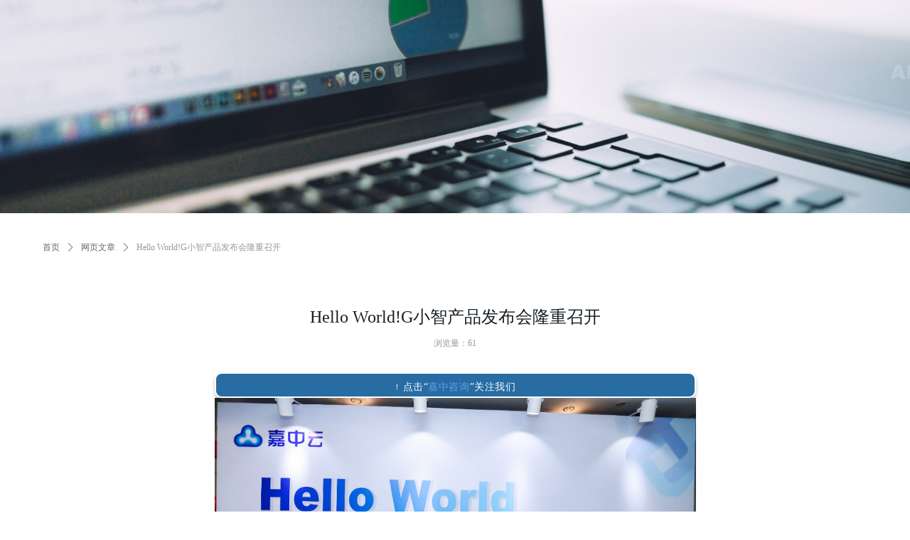

--- FILE ---
content_type: text/html; charset=utf-8
request_url: https://gfc-global.com/newsinfo/5143292.html
body_size: 16996
content:


<!DOCTYPE html>

<html class="smart-design-mode">
<head>


        <meta name="viewport" content="width=device-width" />

    <meta http-equiv="Content-Type" content="text/html; charset=utf-8" />
    <meta name="description" content="G小智：技术让财务更轻松" />
    <meta name="keywords" />
    <meta name="renderer" content="webkit" />
    <meta name="applicable-device" content="pc" />
    <meta http-equiv="Cache-Control" content="no-transform" />
    <title>Hello World!G小智产品发布会隆重召开-嘉中爱云官网</title>
    <link rel="icon" href="//img.wanwang.xin/sitefiles10276/10276538/嘉中云.png"/><link rel="shortcut icon" href="//img.wanwang.xin/sitefiles10276/10276538/嘉中云.png"/><link rel="bookmark" href="//img.wanwang.xin/sitefiles10276/10276538/嘉中云.png"/>
    <link href="https://img.wanwang.xin/Designer/Content/bottom/pcstyle.css?_version=20250709210035" rel="stylesheet" type="text/css"/>
    <link href="https://img.wanwang.xin/Content/public/css/reset.css?_version=20250709210034" rel="stylesheet" type="text/css"/>
    <link href="https://img.wanwang.xin/static/iconfont/1.0.0/iconfont.css?_version=20250709210039" rel="stylesheet" type="text/css"/>
    <link href="https://img.wanwang.xin/static/iconfont/2.0.0/iconfont.css?_version=20250709210039" rel="stylesheet" type="text/css"/>
    <link href="https://img.wanwang.xin/static/iconfont/designer/iconfont.css?_version=20250709210039" rel="stylesheet" type="text/css"/>
    <link href="https://img.wanwang.xin/static/iconfont/companyinfo/iconfont.css?_version=20250709210039" rel="stylesheet" type="text/css"/>
    <link href="https://img.wanwang.xin/Designer/Content/base/css/pager.css?_version=20250709210034" rel="stylesheet" type="text/css"/>
    <link href="https://img.wanwang.xin/Designer/Content/base/css/hover-effects.css?_version=20250709210034" rel="stylesheet" type="text/css"/>
    <link href="https://img.wanwang.xin/Designer/Content/base/css/antChain.css?_version=20250709210034" rel="stylesheet" type="text/css"/>


    
    <link href="//img.wanwang.xin/pubsf/10276/10276538/css/1133604_Pc_zh-CN.css?preventCdnCacheSeed=bd2334ad56a946ba964934b0b6679c37" rel="stylesheet" />
    <script src="https://img.wanwang.xin/Scripts/JQuery/jquery-3.6.3.min.js?_version=20250709210036" type="text/javascript"></script>
    <script src="https://img.wanwang.xin/Designer/Scripts/jquery.lazyload.min.js?_version=20250709210035" type="text/javascript"></script>
    <script src="https://img.wanwang.xin/Designer/Scripts/smart.animation.min.js?_version=20250709210035" type="text/javascript"></script>
    <script src="https://img.wanwang.xin/Designer/Content/Designer-panel/js/kino.razor.min.js?_version=20250709210034" type="text/javascript"></script>
    <script src="https://img.wanwang.xin/Scripts/common.min.js?v=20200318&_version=20250814140753" type="text/javascript"></script>
    <script src="https://img.wanwang.xin/Administration/Scripts/admin.validator.min.js?_version=20250709210033" type="text/javascript"></script>
    <script src="https://img.wanwang.xin/Administration/Content/plugins/cookie/jquery.cookie.js?_version=20250709210032" type="text/javascript"></script>

    <script type='text/javascript' id='lz-slider' src='https://img.wanwang.xin/Scripts/statics/js/lz-slider.min.js' ></script><script type='text/javascript' id='lz-preview' src='https://img.wanwang.xin/Scripts/statics/js/lz-preview.min.js' ></script>
    
<script type="text/javascript">
           window.SEED_CONFIG = {
       customerId: ""
            };
        $.ajaxSetup({
            cache: false,
            beforeSend: function (jqXHR, settings) {
                settings.data = settings.data && settings.data.length > 0 ? (settings.data + "&") : "";
                settings.data = settings.data + "__RequestVerificationToken=" + $('input[name="__RequestVerificationToken"]').val();
                return true;
            }
        });
</script>


<script>
  window.SEED_CONFIG=window.SEED_CONFIG||{};
  window.SEED_CONFIG.siteId ="WS20250731233958000001";
  window.SEED_CONFIG.env ="prod";
</script>
<script defer="defer" src="https://o.alicdn.com/msea-fe/seed/index.js"></script>

</head>
<body id="smart-body" area="main">
 

    <input type="hidden" id="pageinfo"
           value="1133604"
           data-type="2"
           data-device="Pc"
           data-entityid="5143292" />
    <input id="txtDeviceSwitchEnabled" value="show" type="hidden" />


    


    <div class="smvWrapper"  style="width: 100%;  position: relative; background-color: transparent; background-image: none; background-repeat: no-repeat; background:-moz-linear-gradient(top, none, none);background:-webkit-gradient(linear, left top, left bottom, from(none), to(none));background:-o-linear-gradient(top, none, none);background:-ms-linear-gradient(top, none, none);background:linear-gradient(top, none, none);;background-position:0 0;background-size:auto;"><div class="smvContainer" id="smv_Main" cpid="1133604" style="min-height:200px;width:1200px;height:797px;  position: relative; "><div id="smv_tem_25_33" ctype="newsItemTitleBind"  class="smartRecpt esmartMargin smartAbs " cpid="1133604" cstyle="Style1" ccolor="Item0" areaId="" isContainer="False" pvid="" tareaId=""  re-direction="x" daxis="All" isdeletable="True" style="min-height: 34px; width: 600px; left: 300px; top: 429px;z-index:2;"><div class="yibuFrameContent tem_25_33  newsItemTitleBind_Style1  " style="overflow:visible;;" ><h1 class="w-title">Hello World!G小智产品发布会隆重召开</h1></div></div><div id="smv_tem_26_24" ctype="newsItemContentBind"  class="smartRecpt esmartMargin smartAbs " cpid="1133604" cstyle="Style1" ccolor="Item0" areaId="" isContainer="False" pvid="" tareaId=""  re-direction="all" daxis="All" isdeletable="True" style="min-height: 111px; width: 1180px; left: 10px; top: 525px;z-index:3;"><div class="yibuFrameContent tem_26_24  newsItemContentBind_Style1  " style="overflow:visible;;" ><style>
    .w-detail ul, .w-detail li, .w-detail ol {
        list-style: revert;
        margin:0;
    }

    .w-detail ul, .w-detail ol {
        padding-left: 40px;
    }
</style>
<!--article detail-->
<div id="tem_26_24_txt" class="w-detailcontent">
    <div class="w-detail"><style type="text/css">.centerBox {margin: 0 auto;max-width: 677px; font-size: 16px;letter-spacing: 0.034em;}
</style>
<div class="centerBox">
<section>
<section powered-by="xiumi.us">
<section>
<section>
<section powered-by="xiumi.us">
<section>
<section>
<section powered-by="xiumi.us">
<section style="margin-top: -1px;margin-bottom: 0em;outline: 0px;max-width: 100%;box-sizing: border-box;letter-spacing: 0.544px;white-space: normal;font-size: 16px;text-align: center;min-height: 36px;visibility: visible;height: 36px;line-height: 36px;border-radius: 10px;border-width: 2.1px;border-style: solid;border-color: rgb(254, 254, 254);box-shadow: rgb(190, 190, 190) 0px 3px 5px 0px;color: rgb(255, 255, 255);background-color: rgb(39, 108, 163);font-family: -apple-system-font, BlinkMacSystemFont, Arial, sans-serif;overflow-wrap: break-word !important;"><span style="box-sizing:border-box !important; font-family:微软雅黑; font-size:14px; max-width:100%; outline:0px; overflow-wrap:break-word !important; visibility:visible">&uarr; 点击&ldquo;<a href="http://https://mp.weixin.qq.com/mp/profile_ext?action=home&amp;__biz=MzA5NjUyMDczNw==&amp;scene=124#wechat_redirect">嘉中咨询</a>&rdquo;关注我们</span></section>
</section>
</section>
</section>
</section>
</section>
</section>
</section>
</section>

<p style="margin-bottom:0em; text-align:center"><img alt="" class="rich_pages wxw-img js_insertlocalimg" data-ratio="0.6305418719211823" data-s="300,640" data-type="png" data-w="812" src="//nwzimg.wezhan.cn/contents/sitefiles2055/10276538/images/40747745.png" /></p>

<section style="margin-bottom: 24px;outline: 0px;max-width: 100%;box-sizing: border-box;font-size: 16px;visibility: visible;overflow-wrap: break-word !important;">
<section powered-by="xiumi.us" style="margin-top: 10px;margin-bottom: 10px;outline: 0px;max-width: 100%;box-sizing: border-box;text-align: center;justify-content: center;display: flex;flex-flow: row nowrap;visibility: visible;overflow-wrap: break-word !important;">
<section style="outline: 0px;max-width: 100%;box-sizing: border-box;display: inline-block;width: 616.062px;vertical-align: top;align-self: flex-start;flex: 0 0 auto;height: auto;visibility: visible;overflow-wrap: break-word !important;">
<section powered-by="xiumi.us" style="outline: 0px;max-width: 100%;box-sizing: border-box;justify-content: center;display: flex;flex-flow: row nowrap;visibility: visible;overflow-wrap: break-word !important;">
<section style="outline: 0px;max-width: 100%;box-sizing: border-box;display: inline-block;vertical-align: top;width: auto;align-self: flex-start;flex: 0 0 auto;min-width: 5%;height: auto;visibility: visible;overflow-wrap: break-word !important;">
<section powered-by="xiumi.us" style="outline: 0px;max-width: 100%;box-sizing: border-box;visibility: visible;overflow-wrap: break-word !important;">
<section style="outline: 0px;max-width: 100%;box-sizing: border-box;font-size: 12px;color: rgb(240, 244, 250);text-align: justify;visibility: visible;overflow-wrap: break-word !important;">
<p style="box-sizing:border-box; max-width:100%; outline:0px; overflow-wrap:break-word !important; visibility:visible; white-space:normal"><strong style="box-sizing:border-box; max-width:100%; outline:0px; overflow-wrap:break-word !important; visibility:visible"><span style="background-color:#a1a7c3; box-sizing:border-box; max-width:100%; outline:0px; overflow-wrap:break-word !important; visibility:visible">GFC&nbsp;</span></strong><span style="background-color:#a1a7c3; box-sizing:border-box; max-width:100%; outline:0px; overflow-wrap:break-word !important; visibility:visible">&nbsp;</span></p>
</section>
</section>
</section>

<section style="margin-left: 20px;outline: 0px;max-width: 100%;box-sizing: border-box;display: inline-block;vertical-align: middle;width: auto;align-self: center;flex: 100 100 0%;height: auto;visibility: visible;overflow-wrap: break-word !important;">
<section powered-by="xiumi.us" style="outline: 0px;max-width: 100%;box-sizing: border-box;visibility: visible;overflow-wrap: break-word !important;">
<section style="outline: 0px;max-width: 100%;box-sizing: border-box;border-top: 1px dashed rgb(161, 167, 195);visibility: visible;overflow-wrap: break-word !important;">&nbsp;</section>
</section>
</section>
</section>

<section powered-by="xiumi.us" style="outline: 0px;max-width: 100%;box-sizing: border-box;text-align: justify;visibility: visible;overflow-wrap: break-word !important;">
<p style="box-sizing:border-box; max-width:100%; outline:0px; overflow-wrap:break-word !important; visibility:visible; white-space:normal">&nbsp;</p>
</section>

<section powered-by="xiumi.us" style="outline: 0px;max-width: 100%;box-sizing: border-box;visibility: visible;overflow-wrap: break-word !important;">
<section style="outline: 0px;max-width: 100%;box-sizing: border-box;text-align: justify;line-height: 2;letter-spacing: 1px;visibility: visible;overflow-wrap: break-word !important;">
<p style="box-sizing:border-box; max-width:100%; outline:0px; overflow-wrap:break-word !important; visibility:visible; white-space:normal"><span style="box-sizing:border-box !important; font-size:15px; max-width:100%; outline:0px; overflow-wrap:break-word !important; visibility:visible">在新冠疫情期间，自动化流程已经变得越发重要，因为它不仅能够更快、更准确地完成任务，同时还可以降低成本。机器人流程自动化(RPA)、人工智能(AI)、机器学习(ML)等技术在许多致力实现其自动化目标的企业中正受到越来越多的关注。结合这些工具以帮助组织创建更广泛的自动化功能的新兴概念&mdash;&mdash;&ldquo;超自动化&rdquo;，最终将成为今年最重要的技术趋势之一。</span></p>

<p style="box-sizing:border-box !important; color:#000000; font-family:Calibri,sans-serif; font-size:10.5pt; margin-left:0cm; margin-right:0cm; margin-top:16px; max-width:100%; outline:0px; overflow-wrap:break-word !important; visibility:visible; white-space:normal"><span style="font-family:&quot;Helvetica Neue&quot;; font-size:15px">嘉中坚持智能化战略&ldquo;让财务人更自由&rdquo;，经过深耕研发，2020年推出智能审核解决方案，2022年推出明星产品&ldquo;G小智&rdquo;。9月21日，嘉中在上海举办&ldquo;Hello World！G小智&rdquo;线下发布会，本次大会由嘉中爱云主办，由合规专业人士协会（ACCP）、长三角财税智能化论坛、中国税务经理人协会（CTMA）、SAP Concur 特别支持。</span></p>

<section style="margin-top: 16px;outline: 0px;max-width: 100%;font-variant-numeric: normal;font-variant-east-asian: normal;font-stretch: normal;font-size: 13px;font-family: &quot;PingFang SC&quot;;color: rgb(0, 0, 0);white-space: normal;line-height: 2em;box-sizing: border-box !important;overflow-wrap: break-word !important;"><span style="box-sizing:border-box !important; font-size:15px; max-width:100%; outline:0px; overflow-wrap:break-word !important">大会特别邀请了上海财经大学金融科技研究院院长韩景倜教授、某全球生物科技巨头中国区财务负责人<span style="box-sizing:border-box !important; font-family:&quot;Helvetica Neue&quot;; font-stretch:normal; font-variant-east-asian:normal; font-variant-numeric:normal; max-width:100%; outline:0px; overflow-wrap:break-word !important">Christine</span>、某知名跨国药企中国区财务负责人<span style="box-sizing:border-box !important; font-family:&quot;Helvetica Neue&quot;; font-stretch:normal; font-variant-east-asian:normal; font-variant-numeric:normal; max-width:100%; outline:0px; overflow-wrap:break-word !important">Zoe</span>、壹药网高级财务总监<span style="box-sizing:border-box !important; font-family:&quot;Helvetica Neue&quot;; font-stretch:normal; font-variant-east-asian:normal; font-variant-numeric:normal; max-width:100%; outline:0px; overflow-wrap:break-word !important">Carter</span>、嘉中爱云<span style="box-sizing:border-box !important; font-family:&quot;Helvetica Neue&quot;; font-stretch:normal; font-variant-east-asian:normal; font-variant-numeric:normal; max-width:100%; outline:0px; overflow-wrap:break-word !important">CEO Edward</span>、嘉中爱云联合创始人<span style="box-sizing:border-box !important; font-family:&quot;Helvetica Neue&quot;; font-stretch:normal; font-variant-east-asian:normal; font-variant-numeric:normal; max-width:100%; outline:0px; overflow-wrap:break-word !important">Robin</span>等担任分享嘉宾。</span></section>
</section>
</section>

<section powered-by="xiumi.us" style="margin-bottom: 8px;outline: 0px;max-width: 100%;box-sizing: border-box;overflow-wrap: break-word !important;">
<section style="outline: 0px;max-width: 100%;box-sizing: border-box;border-top: 1px dashed rgb(161, 167, 195);overflow-wrap: break-word !important;">
<section style="color: rgb(47, 70, 127);box-sizing: border-box;font-size: 16px;">
<section powered-by="xiumi.us" style="text-align: left;justify-content: flex-start;display: flex;flex-flow: row nowrap;box-sizing: border-box;">
<section style="display: inline-block;vertical-align: top;width: auto;align-self: flex-start;flex: 100 100 0%;height: auto;box-sizing: border-box;">
<section powered-by="xiumi.us" style="text-align: center;margin-top: 10px;margin-bottom: 10px;box-sizing: border-box;">
<section style="max-width: 100%;vertical-align: middle;display: inline-block;line-height: 0;box-sizing: border-box;"><img alt="" class="rich_pages wxw-img" data-ratio="0.6666667" data-type="png" data-w="393" src="//nwzimg.wezhan.cn/contents/sitefiles2055/10276538/images/40747744.png" style="vertical-align: middle;width: 100%;box-sizing: border-box;" /></section>
</section>
</section>

<section style="display: inline-block;vertical-align: top;width: auto;align-self: flex-start;flex: 100 100 0%;height: auto;margin-left: 20px;box-sizing: border-box;">
<section powered-by="xiumi.us" style="text-align: center;margin-top: 10px;margin-bottom: 10px;box-sizing: border-box;">
<section style="max-width: 100%;vertical-align: middle;display: inline-block;line-height: 0;box-sizing: border-box;"><img alt="" class="rich_pages wxw-img" data-ratio="0.6649351" data-type="png" data-w="385" src="//nwzimg.wezhan.cn/contents/sitefiles2055/10276538/images/40747738.png" style="vertical-align: middle;width: 100%;box-sizing: border-box;" /></section>
</section>
</section>
</section>

<section powered-by="xiumi.us" style="text-align: left;justify-content: flex-start;display: flex;flex-flow: row nowrap;box-sizing: border-box;">
<section style="display: inline-block;vertical-align: top;width: auto;align-self: flex-start;flex: 100 100 0%;height: auto;box-sizing: border-box;">
<section powered-by="xiumi.us" style="text-align: center;margin-top: 10px;margin-bottom: 10px;box-sizing: border-box;">
<section style="max-width: 100%;vertical-align: middle;display: inline-block;line-height: 0;box-sizing: border-box;"><img alt="" class="rich_pages wxw-img" data-ratio="0.6666667" data-type="png" data-w="387" src="//nwzimg.wezhan.cn/contents/sitefiles2055/10276538/images/40747741.png" style="vertical-align: middle;width: 100%;box-sizing: border-box;" /></section>
</section>
</section>

<section style="display: inline-block;vertical-align: top;width: auto;align-self: flex-start;flex: 100 100 0%;height: auto;margin-left: 20px;box-sizing: border-box;">
<section powered-by="xiumi.us" style="text-align: center;margin-top: 10px;margin-bottom: 10px;box-sizing: border-box;">
<section style="max-width: 100%;vertical-align: middle;display: inline-block;line-height: 0;box-sizing: border-box;"><img alt="" class="rich_pages wxw-img" data-ratio="0.665" data-type="png" data-w="400" src="//nwzimg.wezhan.cn/contents/sitefiles2055/10276538/images/40747740.png" style="vertical-align: middle;width: 100%;box-sizing: border-box;" /></section>
</section>
</section>
</section>

<section powered-by="xiumi.us" style="letter-spacing: 1px;box-sizing: border-box;">
<p style="box-sizing:border-box; text-align:center; white-space:normal"><span style="box-sizing:border-box; color:#000000; font-size:12px">现场气氛热烈</span></p>
</section>
</section>
</section>
</section>
</section>
</section>
</section>

<section style="color: rgb(47, 70, 127);box-sizing: border-box;font-size: 16px;margin-bottom: 24px;">
<section powered-by="xiumi.us" style="text-align: center;justify-content: center;display: flex;flex-flow: row nowrap;margin-top: 10px;margin-bottom: 10px;box-sizing: border-box;">
<section style="display: inline-block;width: 100%;vertical-align: top;align-self: flex-start;flex: 0 0 auto;height: auto;background-color: rgb(240, 244, 250);padding: 26px;box-sizing: border-box;">
<section powered-by="xiumi.us" style="justify-content: center;display: flex;flex-flow: row nowrap;box-sizing: border-box;">
<section style="display: inline-block;vertical-align: top;width: auto;align-self: flex-start;flex: 0 0 auto;min-width: 5%;max-width: 100%;height: auto;box-sizing: border-box;">
<section powered-by="xiumi.us" style="box-sizing: border-box;">
<section style="font-size: 12px;color: rgb(240, 244, 250);text-align: justify;box-sizing: border-box;">
<p style="box-sizing:border-box; white-space:normal"><span style="background-color:#a1a7c3; box-sizing:border-box">&nbsp;<strong style="box-sizing:border-box">GFC</strong>&nbsp;</span></p>
</section>
</section>
</section>

<section style="display: inline-block;vertical-align: middle;width: auto;align-self: center;flex: 100 100 0%;height: auto;margin-left: 20px;box-sizing: border-box;">
<section powered-by="xiumi.us" style="box-sizing: border-box;">
<section style="border-top: 1px dashed rgb(161, 167, 195);box-sizing: border-box;">&nbsp;</section>
</section>
</section>
</section>

<section powered-by="xiumi.us" style="text-align: justify;box-sizing: border-box;">
<p style="box-sizing:border-box; white-space:normal">&nbsp;</p>
</section>

<section powered-by="xiumi.us" style="box-sizing: border-box;">
<section style="text-align: justify;font-size: 15px;color: rgb(0, 0, 0);line-height: 2;letter-spacing: 1px;box-sizing: border-box;">
<p style="box-sizing:border-box; white-space:normal">线下发布会分三大板块进行，就最新技术超自动化及智能化发展趋势进行探讨，以及嘉中最新产品揭幕、智能化与财务大咖职业进阶讨论等。与会来宾共同就智能化如何赋能企业财务管理升级、企业智能化转型等一系列当下热门话题碰撞智慧火花，3小时+的精彩内容分享，干货满满，100+财税界人士参与，获得大量关注和好评。</p>
</section>
</section>

<section powered-by="xiumi.us" style="text-align: justify;box-sizing: border-box;">
<p style="box-sizing:border-box; white-space:normal">&nbsp;</p>
</section>

<section powered-by="xiumi.us" style="margin-bottom: 8px;box-sizing: border-box;">
<section style="border-top: 1px dashed rgb(161, 167, 195);box-sizing: border-box;">&nbsp;</section>
</section>
</section>
</section>
</section>

<p style="margin-bottom:0em; text-align:center"><img alt="" class="rich_pages wxw-img" data-galleryid="" data-ratio="0.6678240740740741" data-s="300,640" data-type="png" data-w="864" src="//nwzimg.wezhan.cn/contents/sitefiles2055/10276538/images/40747746.png" /></p>

<p style="box-sizing:border-box !important; color:#000000; font-family:Calibri,sans-serif; font-size:10.5pt; letter-spacing:0.544px; margin-bottom:24px; margin-left:0cm; margin-right:0cm; max-width:100%; outline:0px; overflow-wrap:break-word !important; text-align:left; text-size-adjust:auto; white-space:normal"><span style="background-color:white; box-sizing:border-box !important; color:#222222; font-family:微软雅黑,sans-serif; font-size:9pt; letter-spacing:0.35pt; max-width:100%; outline:0px; overflow-wrap:break-word !important">图为财大校友长三角财税智能化论坛副理事长、嘉中爱云CEO Edward和上海财经大学金融科技研究院院长韩景</span><span style="box-sizing:border-box !important; font-family:微软雅黑,sans-serif; font-size:9pt; max-width:100%; outline:0px; overflow-wrap:break-word !important">倜<span style="background-color:white; box-sizing:border-box !important; color:#222222; letter-spacing:0.35pt; max-width:100%; outline:0px; overflow-wrap:break-word !important">教授共同探讨智能化未来与发展</span></span></p>

<section style="margin-bottom: 24px;outline: 0px;max-width: 100%;letter-spacing: 0.544px;white-space: normal;text-size-adjust: auto;font-variant-numeric: normal;font-variant-east-asian: normal;font-stretch: normal;font-size: 13px;font-family: &quot;Helvetica Neue&quot;;color: rgb(0, 0, 0);line-height: 2em;box-sizing: border-box !important;overflow-wrap: break-word !important;"><span style="box-sizing:border-box !important; font-size:15px; letter-spacing:1px; max-width:100%; outline:0px; overflow-wrap:break-word !important">首先Edward与韩教授就&ldquo;智能化技术发展趋势&rdquo;展开探讨。</span></section>

<section style="margin-bottom: 24px;outline: 0px;max-width: 100%;letter-spacing: 0.544px;white-space: normal;text-size-adjust: auto;font-variant-numeric: normal;font-variant-east-asian: normal;font-stretch: normal;font-size: 13px;font-family: &quot;Helvetica Neue&quot;;color: rgb(0, 0, 0);line-height: 2em;box-sizing: border-box !important;overflow-wrap: break-word !important;"><span style="box-sizing:border-box !important; font-size:15px; letter-spacing:1px; max-width:100%; outline:0px; overflow-wrap:break-word !important">韩教授表示：社会生活是由多样性的资源交换所组成的，资源的分配始终是存在的，这是会计存在的基础和价值。虽然技术不断革新，但是会计这个工作本身在短时间内并不会消失，而且工作方式会进行变革，任何技术的应用与场景本身是分不开的。大数据在企业运营中的应用占比很大，价值也在不断体现，如何做好数据处理已经成为一项重要任务。除了为应对长期存在的业务挑战提供解决方案之外,大数据还为众多行业、甚至社会本身的转型激发了许多新的方式。数据的整合和分析将对全球整合经济时代的商务产生深远的影响，<strong style="box-sizing:border-box !important; max-width:100%; outline:0px; overflow-wrap:break-word !important">建议企业发展智能化要考虑长期谋划，要培养未来人也要跟上技术的发展步伐。同时，对于特别专业和具有挑战性的任务，例如需要数十年数据积累和规则应用的业务</strong>，建议寻找外部合作伙伴来&ldquo;啃难啃的骨头&rdquo;，以智能化后来创造更多优势。</span></section>

<section style="margin-bottom: 24px;outline: 0px;max-width: 100%;letter-spacing: 0.544px;white-space: normal;text-size-adjust: auto;font-variant-numeric: normal;font-variant-east-asian: normal;font-stretch: normal;font-size: 13px;font-family: &quot;PingFang SC&quot;;color: rgb(0, 0, 0);line-height: 2em;box-sizing: border-box !important;overflow-wrap: break-word !important;"><span style="box-sizing:border-box !important; font-size:15px; letter-spacing:1px; max-width:100%; outline:0px; overflow-wrap:break-word !important"><span style="box-sizing:border-box !important; font-family:&quot;Helvetica Neue&quot;; font-stretch:normal; font-variant-east-asian:normal; font-variant-numeric:normal; max-width:100%; outline:0px; overflow-wrap:break-word !important">Edward</span>谈到，现在财务同仁面对的系统特别多，各种不同维度的数据到处都是，不管是从邮件还是其他系统中产生。所以，财务面对的局面跟十年前完全不一样，就是你被迫需要面对，其他部门因业务和系统产生的各类数据，财务似乎理所应当地被要求要整合和处理所有数据，包括业务数据。所以在这个场景下，这么多机器产生的数据让人脑去处理，其实是特别困难的事情，人脑是几百万年慢慢进化到现在才拥有了较高的认知和处理能力，现在数据量已经爆炸到完全人脑处理不了。所以，我们必然要用智能化技术让机器实现自我学习和更新，来代替财务处理大量复杂的基础数据，以机器的高效来平衡业务的需求和财务工作的冗杂，&ldquo;<span style="box-sizing:border-box !important; font-family:&quot;Helvetica Neue&quot;; font-stretch:normal; font-variant-east-asian:normal; font-variant-numeric:normal; max-width:100%; outline:0px; overflow-wrap:break-word !important">G</span>小智&rdquo;应运而生。</span></section>

<section style="color: rgb(47, 70, 127);box-sizing: border-box;font-size: 16px;margin-bottom: 24px;">
<section powered-by="xiumi.us" style="text-align: left;justify-content: flex-start;display: flex;flex-flow: row nowrap;box-sizing: border-box;">
<section style="display: inline-block;vertical-align: top;width: auto;align-self: flex-start;flex: 100 100 0%;height: auto;box-sizing: border-box;">
<section powered-by="xiumi.us" style="text-align: center;margin-top: 10px;margin-bottom: 10px;box-sizing: border-box;">
<section style="max-width: 100%;vertical-align: middle;display: inline-block;line-height: 0;box-sizing: border-box;"><img alt="" class="rich_pages wxw-img" data-ratio="0.6649616" data-type="png" data-w="391" src="//nwzimg.wezhan.cn/contents/sitefiles2055/10276538/images/40747737.png" style="vertical-align: middle;width: 100%;box-sizing: border-box;" /></section>
</section>
</section>

<section style="display: inline-block;vertical-align: top;width: auto;align-self: flex-start;flex: 100 100 0%;height: auto;margin-left: 20px;box-sizing: border-box;">
<section powered-by="xiumi.us" style="text-align: center;margin-top: 10px;margin-bottom: 10px;box-sizing: border-box;">
<section style="max-width: 100%;vertical-align: middle;display: inline-block;line-height: 0;box-sizing: border-box;"><img alt="" class="rich_pages wxw-img" data-ratio="0.6658228" data-type="png" data-w="395" src="//nwzimg.wezhan.cn/contents/sitefiles2055/10276538/images/40747742.png" style="vertical-align: middle;width: 100%;box-sizing: border-box;" /></section>
</section>
</section>
</section>

<section powered-by="xiumi.us" style="text-align: left;justify-content: flex-start;display: flex;flex-flow: row nowrap;box-sizing: border-box;">
<section style="display: inline-block;vertical-align: top;width: auto;align-self: flex-start;flex: 100 100 0%;height: auto;box-sizing: border-box;">
<section powered-by="xiumi.us" style="text-align: center;margin-top: 10px;margin-bottom: 10px;box-sizing: border-box;">
<section style="max-width: 100%;vertical-align: middle;display: inline-block;line-height: 0;box-sizing: border-box;"><img alt="" class="rich_pages wxw-img" data-ratio="0.6649616" data-type="png" data-w="391" src="//nwzimg.wezhan.cn/contents/sitefiles2055/10276538/images/40747743.png" style="vertical-align: middle;width: 100%;box-sizing: border-box;" /></section>
</section>
</section>

<section style="display: inline-block;vertical-align: top;width: auto;align-self: flex-start;flex: 100 100 0%;height: auto;margin-left: 20px;box-sizing: border-box;">
<section powered-by="xiumi.us" style="text-align: center;margin-top: 10px;margin-bottom: 10px;box-sizing: border-box;">
<section style="max-width: 100%;vertical-align: middle;display: inline-block;line-height: 0;box-sizing: border-box;"><img alt="" class="rich_pages wxw-img" data-ratio="0.6649351" data-type="png" data-w="385" src="//nwzimg.wezhan.cn/contents/sitefiles2055/10276538/images/40747739.png" style="vertical-align: middle;width: 100%;box-sizing: border-box;" /></section>
</section>
</section>
</section>

<section powered-by="xiumi.us" style="letter-spacing: 1px;box-sizing: border-box;">
<p style="box-sizing:border-box; text-align:center; white-space:normal"><span style="box-sizing:border-box; color:#000000; font-size:12px">图为G小智新品发布盛况</span></p>
</section>
</section>

<section style="margin-bottom: 24px;outline: 0px;max-width: 100%;letter-spacing: 0.544px;white-space: normal;text-size-adjust: auto;font-variant-numeric: normal;font-variant-east-asian: normal;font-stretch: normal;font-size: 13px;font-family: &quot;Helvetica Neue&quot;;color: rgb(0, 0, 0);line-height: 2em;box-sizing: border-box !important;overflow-wrap: break-word !important;"><span style="box-sizing:border-box !important; font-size:15px; letter-spacing:1px; max-width:100%; outline:0px; overflow-wrap:break-word !important">嘉中推出的G小智利用OCR技术，搭建智能审核平台，推动单据影像化、数据结构化和审核智能化，它可以自主无代码配置规则，可应用于共享中心费用共享的升级与优化、T&amp;E 差旅费用报销的智能审核、会议费讲课费、营销费用的合规与审核、三单匹配的匹配与审核、对公及对私支付全自动AI审核，高风险交易发现等场景。使用G小智后，可帮您</span><span style="box-sizing:border-box !important; color:#193e8f; font-size:15px; letter-spacing:1px; max-width:100%; outline:0px; overflow-wrap:break-word !important"><strong>降低人员成本50%-70%，全体人员200%效率提高，符合风控要求的准确审核质量提高至98%，100%实现超自动化</strong></span><span style="box-sizing:border-box !important; font-size:15px; letter-spacing:1px; max-width:100%; outline:0px; overflow-wrap:break-word !important">。G小智秉持着成本、效率、质量、自动化水平四大显著成效，帮您轻松实现轻松审核与报销，助力财务价值体现。</span></section>

<section style="margin-bottom: 24px;outline: 0px;max-width: 100%;letter-spacing: 0.544px;white-space: normal;text-size-adjust: auto;font-variant-numeric: normal;font-variant-east-asian: normal;font-stretch: normal;font-size: 13px;font-family: &quot;Helvetica Neue&quot;;color: rgb(0, 0, 0);line-height: 2em;box-sizing: border-box !important;overflow-wrap: break-word !important;"><span style="box-sizing:border-box !important; font-size:15px; letter-spacing:1px; max-width:100%; outline:0px; overflow-wrap:break-word !important">Edward也特别提到，众人拾柴火焰高，希望大家一起共同探寻技术怎么应用到财税领域，这将是一件特别有意义的事情。</span></section>

<p style="margin-bottom:0em; text-align:center"><img alt="" class="rich_pages wxw-img js_insertlocalimg" data-ratio="0.6662817551963048" data-s="300,640" data-type="png" data-w="866" src="//nwzimg.wezhan.cn/contents/sitefiles2055/10276538/images/40747748.png" /></p>

<p style="box-sizing:border-box !important; color:#000000; font-family:&quot;Helvetica Neue&quot;; font-size:13px; font-stretch:normal; font-variant-east-asian:normal; font-variant-numeric:normal; letter-spacing:0.544px; line-height:2em; margin-bottom:24px; margin-top:32px; max-width:100%; outline:0px; overflow-wrap:break-word !important; text-size-adjust:auto; white-space:normal"><span style="box-sizing:border-box !important; font-size:15px; letter-spacing:1px; max-width:100%; outline:0px; overflow-wrap:break-word !important">智能化转型是一场拉力赛，未来所有的企业终将会是智能化企业，打造智能化财务管理体系无疑是重要的一环。嘉中爱云作为为国内领先的财务智能化企业，积极洞察并紧跟行业趋势，始终保持最严谨、敏感高效的专业服务。将赋能天下财税人作为首要目标，助力更多企业降低成本，建设高效、快捷的财务管理体系，推动财务智能化化转型新发展。</span></p>

<section style="margin-bottom: 24px;outline: 0px;max-width: 100%;letter-spacing: 0.544px;white-space: normal;text-size-adjust: auto;font-variant-numeric: normal;font-variant-east-asian: normal;font-stretch: normal;font-size: 13px;font-family: &quot;PingFang SC&quot;;color: rgb(0, 0, 0);line-height: 2em;box-sizing: border-box !important;overflow-wrap: break-word !important;"><span style="box-sizing:border-box !important; font-size:15px; letter-spacing:1px; max-width:100%; outline:0px; overflow-wrap:break-word !important">某全球生物科技巨头中国区财务负责人<span style="box-sizing:border-box !important; font-family:&quot;Helvetica Neue&quot;; font-stretch:normal; font-variant-east-asian:normal; font-variant-numeric:normal; max-width:100%; outline:0px; overflow-wrap:break-word !important">Christine</span>、某知名跨国药企中国区财务负责人<span style="box-sizing:border-box !important; font-family:&quot;Helvetica Neue&quot;; font-stretch:normal; font-variant-east-asian:normal; font-variant-numeric:normal; max-width:100%; outline:0px; overflow-wrap:break-word !important">Zoe</span>、壹药网高级财务总监<span style="box-sizing:border-box !important; font-family:&quot;Helvetica Neue&quot;; font-stretch:normal; font-variant-east-asian:normal; font-variant-numeric:normal; max-width:100%; outline:0px; overflow-wrap:break-word !important">Carter</span>、嘉中爱云<span style="box-sizing:border-box !important; font-family:&quot;Helvetica Neue&quot;; font-stretch:normal; font-variant-east-asian:normal; font-variant-numeric:normal; max-width:100%; outline:0px; overflow-wrap:break-word !important">CEO &nbsp;Edward</span>、嘉中爱云联合创始人<span style="box-sizing:border-box !important; font-family:&quot;Helvetica Neue&quot;; font-stretch:normal; font-variant-east-asian:normal; font-variant-numeric:normal; max-width:100%; outline:0px; overflow-wrap:break-word !important">Robin</span>等嘉宾的精彩分享，敬请期待后续报道。</span></section>

<p>&nbsp;</p>

<section style="margin-bottom: 24px;outline: 0px;max-width: 100%;visibility: visible;box-sizing: border-box !important;overflow-wrap: break-word !important;">
<section deep="6" style="margin-bottom: 24px;outline: 0px;max-width: 100%;font-family: system-ui, -apple-system, BlinkMacSystemFont, &quot;Helvetica Neue&quot;, &quot;PingFang SC&quot;, &quot;Hiragino Sans GB&quot;, &quot;Microsoft YaHei UI&quot;, &quot;Microsoft YaHei&quot;, Arial, sans-serif;letter-spacing: 0.544px;visibility: visible;box-sizing: border-box !important;overflow-wrap: break-word !important;">
<section data-id="58561" data-md5="8dce1" data-tools="小蚂蚁编辑器" data-type="lspecial06" powered-by="xmyeditor.com" style="margin: 10px;outline: 0px;max-width: 100%;visibility: visible;box-sizing: border-box !important;overflow-wrap: break-word !important;">
<section data-md5="8dce1" powered-by="xmyeditor.com" style="outline: 0px;max-width: 100%;visibility: visible;box-sizing: border-box !important;overflow-wrap: break-word !important;">
<section data-md5="8dce1" powered-by="xmyeditor.com" style="outline: 0px;max-width: 100%;color: rgb(51, 51, 51);text-align: center;font-style: italic;font-weight: 700;line-height: 40px;visibility: visible;box-sizing: border-box !important;overflow-wrap: break-word !important;">
<section mp-original-font-size="17" mp-original-line-height="27" style="margin-top: 20px;margin-bottom: 10px;outline: 0px;max-width: 100%;box-sizing: border-box;font-style: normal;font-weight: 400;letter-spacing: 0.544px;color: rgb(34, 34, 34);font-family: -apple-system, BlinkMacSystemFont, Arial, sans-serif;visibility: visible;line-height: 27px;overflow-wrap: break-word !important;">
<section mp-original-font-size="17" mp-original-line-height="27" style="padding-right: 10px;padding-bottom: 10px;padding-left: 10px;outline: 0px;max-width: 100%;box-sizing: border-box;display: inline-block;vertical-align: top;width: 677px;background-color: rgb(239, 239, 239);border-radius: 12px;border-width: 0px;border-style: none;border-color: rgb(62, 62, 62);visibility: visible;line-height: 27px;overflow-wrap: break-word !important;">
<section mp-original-font-size="17" mp-original-line-height="27" style="margin-top: 10px;outline: 0px;max-width: 100%;box-sizing: border-box;visibility: visible;line-height: 27px;overflow-wrap: break-word !important;">
<section mp-original-font-size="17" mp-original-line-height="27" style="padding-right: 15px;padding-left: 15px;outline: 0px;max-width: 100%;box-sizing: border-box;color: rgb(47, 71, 111);visibility: visible;line-height: 27px;overflow-wrap: break-word !important;">
<p mp-original-font-size="17" mp-original-line-height="27" style="box-sizing:border-box; line-height:27px; max-width:100%; outline:0px; overflow-wrap:break-word !important; vertical-align:inherit; visibility:visible"><span mp-original-font-size="17" mp-original-line-height="27" style="box-sizing:border-box; color:#1e50b6; line-height:27px; max-width:100%; outline:0px; overflow-wrap:break-word !important; visibility:visible"><strong mp-original-font-size="17" mp-original-line-height="27" style="box-sizing:border-box !important; max-width:100%; outline:0px; overflow-wrap:break-word !important; visibility:visible">如需了解更多，请联系</strong></span></p>
</section>
</section>

<section mp-original-font-size="17" mp-original-line-height="27" style="margin-top: 8px;margin-bottom: 15px;outline: 0px;max-width: 100%;box-sizing: border-box;visibility: visible;line-height: 27px;overflow-wrap: break-word !important;">
<section mp-original-font-size="17" mp-original-line-height="27" style="outline: 0px;max-width: 100%;box-sizing: border-box;background-color: rgb(0, 0, 0);height: 1px;visibility: visible;line-height: 27px;overflow-wrap: break-word !important;">
<section mp-original-font-size="17" mp-original-line-height="27" style="outline: 0px;max-width: 100%;visibility: visible;line-height: 27px;box-sizing: border-box !important;overflow-wrap: break-word !important;">&nbsp;</section>
</section>
</section>

<section mp-original-font-size="17" mp-original-line-height="27" style="outline: 0px;max-width: 100%;box-sizing: border-box;visibility: visible;line-height: 27px;overflow-wrap: break-word !important;">
<section mp-original-font-size="17" mp-original-line-height="27" style="padding-right: 10px;outline: 0px;max-width: 100%;box-sizing: border-box;display: inline-block;vertical-align: middle;width: 229.344px;visibility: visible;line-height: 27px;overflow-wrap: break-word !important;">
<section mp-original-font-size="27" mp-original-line-height="43" style="outline: 0px;max-width: 100%;box-sizing: border-box;font-size: 27px;visibility: visible;line-height: 43px;overflow-wrap: break-word !important;">
<section mp-original-font-size="27" mp-original-line-height="43" style="margin: auto;outline: 0px;max-width: 100%;box-sizing: border-box;display: inline-block;vertical-align: top;width: 3em;height: 3em;overflow: hidden;border-width: 3px;border-style: solid;border-color: rgb(255, 255, 255);background-size: cover;border-radius: 100%;background-image: url(&quot;https://mmbiz.qpic.cn/mmbiz_png/AyqOoEOs2luSj2NP0lsyhqq5klBUgBTtGSAhnib3bI1zppY9vSicCvxvMnia9a2iaNUMOF0ISrsEsl3BXYp1CIfctw/640?wx_fmt=png&quot;);visibility: visible;line-height: 43px;background-position: center center;background-repeat: no-repeat;overflow-wrap: break-word !important;">
<section mp-original-font-size="27" mp-original-line-height="0" style="outline: 0px;max-width: 100%;box-sizing: border-box;height: 75px;overflow: hidden;line-height: 0px;vertical-align: middle;visibility: visible;overflow-wrap: break-word !important;">&nbsp;</section>
</section>
</section>
</section>

<section mp-original-font-size="17" mp-original-line-height="27" style="outline: 0px;max-width: 100%;box-sizing: border-box;display: inline-block;vertical-align: middle;width: 427.641px;visibility: visible;line-height: 27px;overflow-wrap: break-word !important;">
<section mp-original-font-size="17" mp-original-line-height="27" style="outline: 0px;max-width: 100%;box-sizing: border-box;visibility: visible;line-height: 27px;overflow-wrap: break-word !important;">
<section mp-original-font-size="17" mp-original-line-height="27" style="outline: 0px;max-width: 100%;box-sizing: border-box;text-align: justify;color: rgb(189, 195, 199);visibility: visible;line-height: 27px;overflow-wrap: break-word !important;">
<p mp-original-font-size="13" mp-original-line-height="20" style="box-sizing:border-box; color:#444444; font-size:13px; letter-spacing:1px; line-height:20px; max-width:100%; outline:0px; overflow-wrap:break-word !important; vertical-align:inherit; visibility:visible"><strong mp-original-font-size="13" mp-original-line-height="20" style="box-sizing:border-box !important; max-width:100%; outline:0px; overflow-wrap:break-word !important">Siyi （Marketing）</strong></p>

<p mp-original-font-size="13" mp-original-line-height="20" style="box-sizing:border-box; color:#444444; font-size:13px; letter-spacing:1px; line-height:20px; max-width:100%; outline:0px; overflow-wrap:break-word !important; vertical-align:inherit; visibility:visible"><span mp-original-font-size="12" mp-original-line-height="19" style="box-sizing:border-box; font-size:12px; line-height:19px; max-width:100%; outline:0px; overflow-wrap:break-word !important; visibility:visible">手机号 : 173-1795-4785</span></p>

<p mp-original-font-size="17" mp-original-line-height="27" style="box-sizing:border-box; color:#444444; letter-spacing:1px; line-height:27px; max-width:100%; outline:0px; overflow-wrap:break-word !important; vertical-align:inherit; visibility:visible"><span mp-original-font-size="12" mp-original-line-height="19" style="box-sizing:border-box; font-size:12px; line-height:19px; max-width:100%; outline:0px; overflow-wrap:break-word !important; visibility:visible">邮箱：member@gfc-global.com</span></p>
</section>
</section>
</section>
</section>
</section>
</section>
</section>
</section>
</section>
</section>

<section style="margin-top: 20px;margin-bottom: 0em;outline: 0px;max-width: 100%;letter-spacing: 0.544px;vertical-align: inherit;color: rgb(3, 3, 3);font-size: 14px;widows: 1;font-family: -apple-system-font, BlinkMacSystemFont, Arial, sans-serif;visibility: visible;box-sizing: border-box !important;overflow-wrap: break-word !important;"><strong data-filtered="filtered" style="box-sizing:border-box !important; max-width:100%; outline:0px; overflow-wrap:break-word !important"><span style="border-bottom:2px solid #1f5393; border-left-color:#1f5393; border-right-color:#1f5393; border-top-color:#1f5393; box-sizing:border-box !important; color:#1f5393; display:block; max-width:100%; outline:0px; overflow-wrap:break-word !important; padding-bottom:3px; padding-left:2px; padding-right:2px; visibility:visible"><span data-brushtype="text" style="background-color:#1f5393; box-sizing:border-box !important; color:#ffffff; line-height:28px; margin-right:8px; max-width:100%; outline:0px; overflow-wrap:break-word !important; padding:4px 20px; visibility:visible">嘉中</span><span data-brushtype="text" style="box-sizing:border-box !important; color:inherit; max-width:100%; outline:0px; overflow-wrap:break-word !important; visibility:visible">GFC Consulting</span></span></strong></section>

<section data-id="40" data-tools="135编辑器" style="margin-bottom: 24px;outline: 0px;max-width: 100%;box-sizing: border-box;letter-spacing: 0.544px;color: rgb(3, 3, 3);font-size: 14px;widows: 1;font-family: -apple-system-font, BlinkMacSystemFont, Arial, sans-serif;overflow-wrap: break-word !important;">
<section style="padding-right: 10px;padding-left: 10px;outline: 0px;max-width: 100%;box-sizing: border-box;overflow-wrap: break-word !important;">
<section style="margin-top: 5px;margin-bottom: 5px;padding: 5px 10px;outline: 0px;max-width: 100%;box-sizing: border-box;border-width: 2px;border-style: solid;border-color: rgb(241, 241, 241);box-shadow: rgb(225, 225, 225) 5px 5px 2px 0px;background-color: rgb(241, 241, 241);overflow-wrap: break-word !important;">
<p style="box-sizing:border-box !important; font-family:微软雅黑; letter-spacing:0px; line-height:1.5em; max-width:100%; outline:0px; overflow-wrap:break-word !important; padding-bottom:5px; padding-top:5px; text-indent:0em; vertical-align:inherit"><strong style="box-sizing:border-box !important; max-width:100%; outline:0px; overflow-wrap:break-word !important"><span style="box-sizing:border-box !important; color:#1f5393; max-width:100%; outline:0px; overflow-wrap:break-word !important">助力本土企业国际化的咨询公司</span></strong></p>

<p style="box-sizing:border-box !important; font-family:微软雅黑; letter-spacing:0px; line-height:1.5em; max-width:100%; outline:0px; overflow-wrap:break-word !important; padding-bottom:5px; padding-top:5px; text-indent:0em; vertical-align:inherit">&nbsp;</p>

<p style="box-sizing:border-box !important; letter-spacing:0.544px; max-width:100%; outline:0px; overflow-wrap:break-word !important; vertical-align:inherit"><span style="box-sizing:border-box !important; color:#2f467f; letter-spacing:1px; max-width:100%; outline:0px; overflow-wrap:break-word !important">十多年来，凭借严谨踏实的作风、优质的服务和敏捷高效的反馈，嘉中在交付、专业人才、财务流程外包、企业税务咨询等领域，在医药行业、消费品行业客户中建立良好的口碑，老客户续约服务率持续多年较高。</span></p>

<p style="box-sizing:border-box !important; letter-spacing:0.544px; max-width:100%; outline:0px; overflow-wrap:break-word !important; vertical-align:inherit">&nbsp;</p>

<p style="box-sizing:border-box !important; letter-spacing:0.544px; max-width:100%; outline:0px; overflow-wrap:break-word !important; vertical-align:inherit"><span style="box-sizing:border-box !important; color:#2f467f; letter-spacing:1px; max-width:100%; outline:0px; overflow-wrap:break-word !important">目前，服务行业覆盖有医药医疗、科技、汽车、消费、工业品、服务业和互联网等，客户包括众多财富全球500强公司和内资上市公司，如苹果、葛兰素史克、辉瑞制药、诺华制药、德尔福、阿里巴巴、美团、华大基因、世联行、益海嘉里等，已在北京、重庆、深圳、广州、香港及新加坡设有分支机构和合作机构。</span></p>

<p style="box-sizing:border-box !important; letter-spacing:0.544px; max-width:100%; outline:0px; overflow-wrap:break-word !important; vertical-align:inherit">&nbsp;</p>

<p style="box-sizing:border-box !important; letter-spacing:0.544px; max-width:100%; outline:0px; overflow-wrap:break-word !important; vertical-align:inherit"><span style="box-sizing:border-box !important; color:#2f467f; letter-spacing:1px; max-width:100%; outline:0px; overflow-wrap:break-word !important">嘉中自2018年正式投入在智能化领域，2020年组建数十人的技术研发团队，并在医药、粮油消费品领头企业客户上成功使用智能审核技术（G小智）。</span></p>

<p style="box-sizing:border-box !important; letter-spacing:0.544px; max-width:100%; outline:0px; overflow-wrap:break-word !important; vertical-align:inherit">&nbsp;</p>

<p style="box-sizing:border-box !important; letter-spacing:0.544px; max-width:100%; outline:0px; overflow-wrap:break-word !important; vertical-align:inherit"><span style="box-sizing:border-box !important; color:#2f467f; letter-spacing:1px; max-width:100%; outline:0px; overflow-wrap:break-word !important">自从业务创新后，2021年新增了36%新客户，业绩较往年增长逾20%，国家&ldquo;十四五&rdquo;规划为数字经济带来更多发展与要求，相信并坚信，在众多支持中，嘉中会获得进一步的超越性增长与发展！</span></p>
</section>
</section>
</section>
</section>
</div>
</div>
</div>
<!--/article detail-->
<script type="text/javascript">

    $(function () {
        var contentWidth = parseInt($('#smv_tem_26_24').css("width"));
          ///长图自适应屏幕
        

        $('#smv_tem_26_24 table').each(function () {
            $(this).removeAttr("width");
            if ($(this).width() > contentWidth) {
                $(this).css("width", "100%");
            }
        });
        var splitLength = $('#tem_26_24_txt').find("div").html().split("_ueditor_page_break_tag_");
        if (splitLength.length > 1) {
            pagination('tem_26_24_txt', "首页", "末页", "上一页", "下一页", function (hisHeight) {
                if (typeof hisHeight == 'undefined')
                {
                    $('#smv_tem_26_24').smrecompute();
                }
                else
                {
                    var tabContentHeight = $('#tem_26_24_txt').height();
                    $('#smv_tem_26_24').smrecompute("recomputeTo", [tabContentHeight, hisHeight]);
                }
                $('#smv_tem_26_24 img').each(function () {
                    var src = $(this).attr("src");
                    if (typeof src != 'undefined' && src != "") {
                        $(this).attr("src", "");
                        $(this)[0].onload = function () {
                            $('#smv_tem_26_24').smrecompute();
                        };
                        $(this).attr("src", src);
                    }
                });
                showBigImg_tem_26_24();
            });
        }
        else
        {
            $('#smv_tem_26_24 img').each(function () {
                var src = $(this).attr("src");
                if (typeof src != 'undefined' && src != "") {
                    $(this).attr("src", "");
                    $(this)[0].onload = function () {
                        var width = $(this).width();
                        if (width > contentWidth) {
                            $(this).css("cssText", 'max-width:' + contentWidth + 'px !important;height:auto !important;');
                        }
                        $('#smv_tem_26_24').smrecompute();
                    };
                    $(this).attr("src", src);
                }
            });
            showBigImg_tem_26_24();
        }
        xwezhan.cssUeditorTale();
    });

    function showBigImg_tem_26_24()
    {
        if (false)
        {
            var bigImageArray = [];
            $('#smv_tem_26_24 img').each(function () {
                if ($(this).parents("a").length == 0) {
                    var srcStr = $(this).attr("src");
                   $(this).lzpreview({
                        cssLink: '/Content/css/atlas-preview.css',
                        pageSize: 1,//每页最大图片数
                        imgUrl: [srcStr],
                        imgAlt: [''],
                        imgLink: ['javascript:void(0)'],
                        imgTarget: [''],
                        itemSelect: $(this),
                        arrow: false,
                        thumbnail: false
                    });
                }
            });
        }
    }
</script></div></div><div id="smv_tem_27_7" ctype="banner"  class="esmartMargin smartAbs " cpid="1133604" cstyle="Style1" ccolor="Item0" areaId="Main" isContainer="True" pvid="" tareaId="Main"  re-direction="y" daxis="Y" isdeletable="True" style="height: 300px; width: 100%; left: 0px; top: 0px;z-index:5;"><div class="yibuFrameContent tem_27_7  banner_Style1  " style="overflow:visible;;" ><div class="fullcolumn-inner smAreaC" id="smc_Area0" cid="tem_27_7" style="width:1200px">
    </div>
<div id="bannerWrap_tem_27_7" class="fullcolumn-outer" style="position: absolute; top: 0; bottom: 0;">
</div>

<script type="text/javascript">

    $(function () {
        var resize = function () {
            $("#smv_tem_27_7 >.yibuFrameContent>.fullcolumn-inner").width($("#smv_tem_27_7").parent().width());
            $('#bannerWrap_tem_27_7').fullScreen(function (t) {
                if (VisitFromMobile()) {
                    t.css("min-width", t.parent().width())
                }
            });
        }
        if (typeof (LayoutConverter) !== "undefined") {
            LayoutConverter.CtrlJsVariableList.push({
                CtrlId: "tem_27_7",
                ResizeFunc: resize,
            });
        } else {
            $(window).resize(function (e) {
                if (e.target == this) {
                    resize();
                }
            });
        }

        resize();
    });
</script>
</div></div><div id="smv_tem_28_4" ctype="newsItemCrumbsBind"  class="smartRecpt esmartMargin smartAbs " cpid="1133604" cstyle="Style1" ccolor="Item0" areaId="" isContainer="False" pvid="" tareaId=""  re-direction="x" daxis="All" isdeletable="True" style="min-height: 35px; width: 450px; left: 10px; top: 331px;z-index:6;"><div class="yibuFrameContent tem_28_4  newsItemCrumbsBind_Style1  " style="overflow:visible;;" ><!--crumbs-->
<div class="w-crumbs">
    <a href="/" class="w-crumbs-item">首页</a>
      
                    <span class="w-crumbs-category ">&nbsp;</span><i class="w-arrowicon mw-iconfont w-crumbs-category ">&#xa132;</i>
                <span class="w-crumbs-category ">&nbsp;</span><a href="/NewsInfoCategory?categoryId=402335,402335" class="w-crumbs-item w-crumbs-category ">网页文章</a>
                            <span class="w-crumbs-caption ">&nbsp;</span><i class="w-arrowicon mw-iconfont w-crumbs-caption">&#xa132;</i>
            <span class="w-crumbs-caption">&nbsp;</span><span class="w-crumbs-caption">Hello World!G小智产品发布会隆重召开</span>
</div>
<!--/crumbs-->
<script type="text/javascript">
    $(function () {
        $('#smv_tem_28_4').smartNPCrumbsControl({ controlId: 'smv_tem_28_4', languageId:2,isHideTitle:false });
    });
</script></div></div><div id="smv_tem_29_29" ctype="newsItemPreviousBind"  class="smartRecpt esmartMargin smartAbs " cpid="1133604" cstyle="Style1" ccolor="Item0" areaId="" isContainer="False" pvid="" tareaId=""  re-direction="x" daxis="All" isdeletable="True" style="min-height: 26px; width: 480px; left: 10px; top: 672px;z-index:7;"><div class="yibuFrameContent tem_29_29  newsItemPreviousBind_Style1  " style="overflow:visible;;" ><!--previous-->
<a href="javascript:void(0)" class="w-previous" target="_self">
    <span class="w-previous-left"><i class="w-arrowicon mw-iconfont ">&#xa134;</i><span class="w-previous-caption">前一个：</span></span>
    <span class="w-previous-title ">无</span>
</a>
<!--/previous--></div></div><div id="smv_tem_30_58" ctype="newsItemNextBind"  class="smartRecpt esmartMargin smartAbs " cpid="1133604" cstyle="Style1" ccolor="Item0" areaId="" isContainer="False" pvid="" tareaId=""  re-direction="x" daxis="All" isdeletable="True" style="min-height: 26px; width: 480px; left: 10px; top: 711px;z-index:8;"><div class="yibuFrameContent tem_30_58  newsItemNextBind_Style1  " style="overflow:visible;;" ><!--next  w-hide 控制隐藏标题和图标-->
<a href="javascript:void(0)" class="w-next" target="_self">
    <span class="w-next-left"><i class="w-arrowicon mw-iconfont ">&#xa132;</i><span class="w-next-caption">后一个：</span></span>
    <span class="w-next-title ">无</span>
</a></div></div><div id="smv_tem_31_53" ctype="newsItemHitsBind"  class="esmartMargin smartAbs " cpid="1133604" cstyle="Style1" ccolor="Item0" areaId="" isContainer="False" pvid="" tareaId=""  re-direction="x" daxis="All" isdeletable="True" style="height: 24px; width: 200px; left: 500px; top: 471px;z-index:9;"><div class="yibuFrameContent tem_31_53  newsItemHitsBind_Style1  " style="overflow:visible;;" ><!--product pageviews   控制图标隐藏-->
<div class="w-pageviews"><i class="w-viewsicon mw-iconfont w-hide">&#xb136;</i><span class="w-pageviews-caption">浏览量：</span><span class="w-pageviews-num">0</span></div>
<!--/product pageviews-->
<script type="text/javascript">

    $(function () {
        $.ajax({
            cache: false,
            url: "/Common/GetArticleHits",
            type: "post",
            data: "entityId=" + 5143292,
            dataType: "json",
            success: function (result) {
                if (result.IsSuccess) {
                    $('#smv_tem_31_53 .w-pageviews-num').html(result.Hits);
                }
            },
            error: function () { }
        });
    });
</script></div></div></div></div><input type='hidden' name='__RequestVerificationToken' id='token__RequestVerificationToken' value='nZNWnOepRutKpNNb930c5wXWreBIe-Evk24RhXlR1MPRxQelizBGkufZ2GAnX0Qfv4zGciAyAKFwMGTyFQA8vj3Kxjhjv1H9sbGmr4Ayz9I1' />


        <div style="text-align:center;width: 100%;padding-top: 4px;font-size: 12; background-color: #ffffff;font-family:Tahoma;opacity:1;position: relative; z-index: 3;" id="all-icp-bottom">
            <div class="page-bottom--area style1" id="b_style1" style="display:none">
                <div class="bottom-content">
                    <div class="top-area">
                        <div class="icp-area display-style common-style bottom-words" style="margin-bottom: 1px;">
                            <a target="_blank" class="bottom-words" href="https://beian.miit.gov.cn">
                                <span class="icp-words bottom-words"></span>
                            </a>
                        </div>
                        <div class="divider display-style common-style bottom-border" style="vertical-align:-7px;"></div>
                        <div class="ga-area display-style common-style bottom-words">
                            <a target="_blank" class="bottom-words ga_link" href="#">
                                <img src="https://img.wanwang.xin/Designer/Content/images/ga_icon.png?_version=20250709210035" alt="" /><span class="ga-words bottom-words"></span>
                            </a>
                        </div>
                    </div>
                    <div class="bottom-area">
                        <div class="ali-area display-style common-style bottom-words">
                            <a class="bottom-words" target="_blank" href="https://wanwang.aliyun.com/webdesign/webdesign?source=5176.11533457&amp;userCode=i7rzleoi">
                                <?xml version="1.0" encoding="UTF-8" ?>
                                <svg width="55px"
                                     height="13px"
                                     viewBox="0 0 55 13"
                                     version="1.1"
                                     xmlns="http://www.w3.org/2000/svg"
                                     xmlns:xlink="http://www.w3.org/1999/xlink">
                                    <g id="备案信息优化"
                                       stroke="none"
                                       stroke-width="1"
                                       fill="none"
                                       fill-rule="evenodd">
                                        <g id="底部样式4-没有ipv6"
                                           transform="translate(-562.000000, -366.000000)"
                                           fill="#989898"
                                           fill-rule="nonzero">
                                            <g id="编组-2备份"
                                               transform="translate(57.000000, 301.000000)">
                                                <g id="编组-5"
                                                   transform="translate(505.000000, 49.000000)">
                                                    <g id="编组" transform="translate(0.000000, 16.000000)">
                                                        <path d="M30.4355785,11.3507179 C32.2713894,11.2986909 32.9105785,10.0128801 32.9105785,8.9203125 L32.9105785,2.23112331 L33.1558488,2.23112331 L33.4011191,1.2426098 L28.0051731,1.2426098 L28.2504434,2.23112331 L31.9146326,2.23112331 L31.9146326,8.82369088 C31.9146326,9.7676098 31.2234164,10.406799 30.1828758,10.406799 L30.4355785,11.3507179 L30.4355785,11.3507179 Z"
                                                              id="路径"></path>
                                                        <path d="M30.6288218,9.06896115 C30.8740921,8.82369088 30.9781461,8.47436655 30.9781461,7.87977196 L30.9781461,3.1230152 L28.0572002,3.1230152 L28.0572002,9.41828547 L29.6923353,9.41828547 C30.0862542,9.41828547 30.4355785,9.32166385 30.6288218,9.06896115 Z M29.0977407,8.32571791 L29.0977407,4.11896115 L29.9896326,4.11896115 L29.9896326,7.78315034 C29.9896326,8.17706926 29.840984,8.32571791 29.4916596,8.32571791 L29.0977407,8.32571791 Z M23.9396326,1.14598818 L23.9396326,11.3061233 L24.9281461,11.3061233 L24.9281461,2.23855574 L26.1693623,2.23855574 L25.4261191,5.41220439 C25.7234164,5.65747466 26.265984,6.30409628 26.265984,7.44125845 C26.265984,8.57842061 25.6193623,8.97977196 25.4261191,9.07639358 L25.4261191,10.1169341 C25.9686867,10.0649071 27.3585515,9.32166385 27.3585515,7.49328547 C27.3585515,6.40071791 26.9646326,5.61288007 26.6153083,5.11490709 L27.5072002,1.15342061 C27.5072002,1.14598818 23.9396326,1.14598818 23.9396326,1.14598818 L23.9396326,1.14598818 Z M35.340984,10.3101774 L35.1403083,11.2986909 L44.1558488,11.2986909 L43.9105785,10.3101774 L40.1423353,10.3101774 L40.1423353,9.02436655 L43.6132812,9.02436655 L43.368011,8.03585304 L40.1497677,8.03585304 L40.1497677,6.7426098 L42.4761191,6.7426098 C43.5686867,6.7426098 44.1632813,6.20004223 44.1632813,5.05544764 L44.1632813,1.09396115 L35.1403083,1.09396115 L35.1403083,6.69058277 L39.1017948,6.69058277 L39.1017948,7.93179899 L35.8835515,7.93179899 L35.6382812,8.9203125 L39.1092272,8.9203125 L39.1092272,10.2581503 L35.340984,10.2581503 L35.340984,10.3101774 Z M40.1423353,4.51288007 L42.5207137,4.51288007 L42.2754434,3.52436655 L40.1423353,3.52436655 L40.1423353,2.23112331 L43.1153083,2.23112331 L43.1153083,5.05544764 C43.1153083,5.55342061 42.9146326,5.74666385 42.5207137,5.74666385 L40.1423353,5.74666385 L40.1423353,4.51288007 Z M36.2328758,5.75409628 L36.2328758,2.23112331 L39.1538218,2.23112331 L39.1538218,3.47233953 L37.0207137,3.47233953 L36.7754434,4.46085304 L39.1538218,4.46085304 L39.1538218,5.74666385 L36.2328758,5.74666385 L36.2328758,5.75409628 Z M53.922065,1.14598818 L46.8389569,1.14598818 L46.5862542,2.23112331 L54.2193623,2.23112331 L53.922065,1.14598818 Z M46.4376056,11.2540963 L46.3855785,11.3507179 L53.320038,11.3507179 C53.7139569,11.3507179 54.0112542,11.2540963 54.2119299,11.0013936 C54.4126056,10.7040963 54.3605785,10.354772 54.2639569,10.1615287 C54.1673353,9.66355574 53.765984,7.87977196 53.6693623,7.63450169 L53.6693623,7.58247466 L52.6288218,7.58247466 L52.6808488,7.67909628 C52.7328758,7.92436655 53.1788218,9.76017736 53.2754434,10.354772 L47.7234164,10.354772 C47.9686867,9.16558277 48.4146326,7.18112331 48.6673353,6.1926098 L54.9105785,6.1926098 L54.6653083,5.20409628 L46.1403083,5.20409628 L45.895038,6.1926098 L47.6267948,6.1926098 C47.4261191,7.09193412 46.7869299,9.61896115 46.4376056,11.2540963 L46.4376056,11.2540963 Z M3.72341639,9.86423142 C3.27747044,9.7676098 2.98017314,9.41828547 2.98017314,8.9203125 L2.98017314,3.91828547 C3.03220017,3.47233953 3.32949747,3.1230152 3.72341639,3.02639358 L8.38355152,2.03788007 L8.88152449,0.0534206081 L3.47814611,0.0534206081 C1.54571368,0.00139358108 0.00720016892,1.53990709 0.00720016892,3.4203125 L0.00720016892,9.36625845 C0.00720016892,11.2466639 1.59030828,12.8372044 3.47814611,12.8372044 L8.88152449,12.8372044 L8.38355152,10.8527449 L3.72341639,9.86423142 Z M17.3024704,0.00139358108 L11.8544975,0.00139358108 L12.3524704,1.98585304 L17.0051731,2.97436655 C17.4511191,3.07098818 17.7484164,3.4203125 17.7484164,3.86625845 L17.7484164,8.86828547 C17.6963894,9.31423142 17.3990921,9.66355574 17.0051731,9.76017736 L12.345038,10.7561233 L11.847065,12.7405828 L17.3024704,12.7405828 C19.1828758,12.7405828 20.7734164,11.2020693 20.7734164,9.26963682 L20.7734164,3.32369088 C20.7213894,1.53990709 19.1828758,0.00139358108 17.3024704,0.00139358108 Z"
                                                              id="形状"></path>
                                                        <polygon id="路径"
                                                                 points="8.38355152 6.1480152 12.345038 6.1480152 12.345038 6.64598818 8.38355152 6.64598818"></polygon>
                                                    </g>
                                                </g>
                                            </g>
                                        </g>
                                    </g>
                                </svg><span class="bottom-words"> &nbsp;本网站由阿里云提供云计算及安全服务</span>
                            </a>
                        </div>
                        <div class="divider display-style common-style bottom-border"></div>
                        <div class="ipv-area display-style common-style bottom-words">
                            <span class="bottom-words">本网站支持</span>
                            <span class="ipv6-box bottom-words">IPv6</span>
                        </div>
                        <div class="divider display-style common-style bottom-border"></div>
                        <div class="powerby-area display-style common-style bottom-words">
                            <a class="bottom-words" target="_blank" href="https://wanwang.aliyun.com">
                                <span class="bottom-words" style="display: block;"></span>
                            </a>
                        </div>
                    </div>
                </div>
            </div>
            <div class="page-bottom--area style2" id="b_style2" style="display:none">
                <div class="bottom-content">
                    <div class="top-area">
                        <div class="ga-area display-style common-style bottom-words">
                            <a target="_blank" class="bottom-words ga_link" href="#">
                                <img src="https://img.wanwang.xin/Designer/Content/images/ga_icon.png?_version=20250709210035" alt="" /><span class="ga-words bottom-words"></span>
                            </a>
                        </div>
                        <div class="divider display-style common-style bottom-border" style="vertical-align:-7px;"></div>
                        <div class="icp-area display-style common-style bottom-words" style="margin-bottom: 1px;">
                            <a target="_blank" class="bottom-words" href="https://beian.miit.gov.cn">
                                <span class="icp-words bottom-words"></span>
                            </a>
                        </div>
                    </div>
                    <div class="bottom-area">
                        <div class="ali-area display-style common-style bottom-words">
                            <a class="bottom-words" target="_blank" href="https://wanwang.aliyun.com/webdesign/webdesign?source=5176.11533457&amp;userCode=i7rzleoi">
                                <?xml version="1.0" encoding="UTF-8" ?>
                                <svg width="55px"
                                     height="13px"
                                     viewBox="0 0 55 13"
                                     version="1.1"
                                     xmlns="http://www.w3.org/2000/svg"
                                     xmlns:xlink="http://www.w3.org/1999/xlink">
                                    <g id="备案信息优化"
                                       stroke="none"
                                       stroke-width="1"
                                       fill="none"
                                       fill-rule="evenodd">
                                        <g id="底部样式4-没有ipv6"
                                           transform="translate(-562.000000, -366.000000)"
                                           fill="#989898"
                                           fill-rule="nonzero">
                                            <g id="编组-2备份"
                                               transform="translate(57.000000, 301.000000)">
                                                <g id="编组-5"
                                                   transform="translate(505.000000, 49.000000)">
                                                    <g id="编组" transform="translate(0.000000, 16.000000)">
                                                        <path d="M30.4355785,11.3507179 C32.2713894,11.2986909 32.9105785,10.0128801 32.9105785,8.9203125 L32.9105785,2.23112331 L33.1558488,2.23112331 L33.4011191,1.2426098 L28.0051731,1.2426098 L28.2504434,2.23112331 L31.9146326,2.23112331 L31.9146326,8.82369088 C31.9146326,9.7676098 31.2234164,10.406799 30.1828758,10.406799 L30.4355785,11.3507179 L30.4355785,11.3507179 Z"
                                                              id="路径"></path>
                                                        <path d="M30.6288218,9.06896115 C30.8740921,8.82369088 30.9781461,8.47436655 30.9781461,7.87977196 L30.9781461,3.1230152 L28.0572002,3.1230152 L28.0572002,9.41828547 L29.6923353,9.41828547 C30.0862542,9.41828547 30.4355785,9.32166385 30.6288218,9.06896115 Z M29.0977407,8.32571791 L29.0977407,4.11896115 L29.9896326,4.11896115 L29.9896326,7.78315034 C29.9896326,8.17706926 29.840984,8.32571791 29.4916596,8.32571791 L29.0977407,8.32571791 Z M23.9396326,1.14598818 L23.9396326,11.3061233 L24.9281461,11.3061233 L24.9281461,2.23855574 L26.1693623,2.23855574 L25.4261191,5.41220439 C25.7234164,5.65747466 26.265984,6.30409628 26.265984,7.44125845 C26.265984,8.57842061 25.6193623,8.97977196 25.4261191,9.07639358 L25.4261191,10.1169341 C25.9686867,10.0649071 27.3585515,9.32166385 27.3585515,7.49328547 C27.3585515,6.40071791 26.9646326,5.61288007 26.6153083,5.11490709 L27.5072002,1.15342061 C27.5072002,1.14598818 23.9396326,1.14598818 23.9396326,1.14598818 L23.9396326,1.14598818 Z M35.340984,10.3101774 L35.1403083,11.2986909 L44.1558488,11.2986909 L43.9105785,10.3101774 L40.1423353,10.3101774 L40.1423353,9.02436655 L43.6132812,9.02436655 L43.368011,8.03585304 L40.1497677,8.03585304 L40.1497677,6.7426098 L42.4761191,6.7426098 C43.5686867,6.7426098 44.1632813,6.20004223 44.1632813,5.05544764 L44.1632813,1.09396115 L35.1403083,1.09396115 L35.1403083,6.69058277 L39.1017948,6.69058277 L39.1017948,7.93179899 L35.8835515,7.93179899 L35.6382812,8.9203125 L39.1092272,8.9203125 L39.1092272,10.2581503 L35.340984,10.2581503 L35.340984,10.3101774 Z M40.1423353,4.51288007 L42.5207137,4.51288007 L42.2754434,3.52436655 L40.1423353,3.52436655 L40.1423353,2.23112331 L43.1153083,2.23112331 L43.1153083,5.05544764 C43.1153083,5.55342061 42.9146326,5.74666385 42.5207137,5.74666385 L40.1423353,5.74666385 L40.1423353,4.51288007 Z M36.2328758,5.75409628 L36.2328758,2.23112331 L39.1538218,2.23112331 L39.1538218,3.47233953 L37.0207137,3.47233953 L36.7754434,4.46085304 L39.1538218,4.46085304 L39.1538218,5.74666385 L36.2328758,5.74666385 L36.2328758,5.75409628 Z M53.922065,1.14598818 L46.8389569,1.14598818 L46.5862542,2.23112331 L54.2193623,2.23112331 L53.922065,1.14598818 Z M46.4376056,11.2540963 L46.3855785,11.3507179 L53.320038,11.3507179 C53.7139569,11.3507179 54.0112542,11.2540963 54.2119299,11.0013936 C54.4126056,10.7040963 54.3605785,10.354772 54.2639569,10.1615287 C54.1673353,9.66355574 53.765984,7.87977196 53.6693623,7.63450169 L53.6693623,7.58247466 L52.6288218,7.58247466 L52.6808488,7.67909628 C52.7328758,7.92436655 53.1788218,9.76017736 53.2754434,10.354772 L47.7234164,10.354772 C47.9686867,9.16558277 48.4146326,7.18112331 48.6673353,6.1926098 L54.9105785,6.1926098 L54.6653083,5.20409628 L46.1403083,5.20409628 L45.895038,6.1926098 L47.6267948,6.1926098 C47.4261191,7.09193412 46.7869299,9.61896115 46.4376056,11.2540963 L46.4376056,11.2540963 Z M3.72341639,9.86423142 C3.27747044,9.7676098 2.98017314,9.41828547 2.98017314,8.9203125 L2.98017314,3.91828547 C3.03220017,3.47233953 3.32949747,3.1230152 3.72341639,3.02639358 L8.38355152,2.03788007 L8.88152449,0.0534206081 L3.47814611,0.0534206081 C1.54571368,0.00139358108 0.00720016892,1.53990709 0.00720016892,3.4203125 L0.00720016892,9.36625845 C0.00720016892,11.2466639 1.59030828,12.8372044 3.47814611,12.8372044 L8.88152449,12.8372044 L8.38355152,10.8527449 L3.72341639,9.86423142 Z M17.3024704,0.00139358108 L11.8544975,0.00139358108 L12.3524704,1.98585304 L17.0051731,2.97436655 C17.4511191,3.07098818 17.7484164,3.4203125 17.7484164,3.86625845 L17.7484164,8.86828547 C17.6963894,9.31423142 17.3990921,9.66355574 17.0051731,9.76017736 L12.345038,10.7561233 L11.847065,12.7405828 L17.3024704,12.7405828 C19.1828758,12.7405828 20.7734164,11.2020693 20.7734164,9.26963682 L20.7734164,3.32369088 C20.7213894,1.53990709 19.1828758,0.00139358108 17.3024704,0.00139358108 Z"
                                                              id="形状"></path>
                                                        <polygon id="路径"
                                                                 points="8.38355152 6.1480152 12.345038 6.1480152 12.345038 6.64598818 8.38355152 6.64598818"></polygon>
                                                    </g>
                                                </g>
                                            </g>
                                        </g>
                                    </g>
                                </svg><span class="bottom-words">&nbsp;本网站由阿里云提供云计算及安全服务</span>
                            </a>
                        </div>
                        <div class="divider display-style common-style bottom-border"></div>
                        <div class="ipv-area display-style common-style bottom-words">
                            <span class="bottom-words">本网站支持</span>
                            <span class="ipv6-box bottom-words">IPv6</span>
                        </div>
                        <div class="divider display-style common-style bottom-border"></div>
                        <div class="powerby-area display-style common-style bottom-words">
                            <a class="bottom-words" target="_blank" href="https://wanwang.aliyun.com">
                                <span class="bottom-words" style="display: block;"></span>
                            </a>
                        </div>
                    </div>
                </div>
            </div>
            <div class="page-bottom--area style3" id="b_style3" style="display:none">
                <div class="bottom-content">
                    <div class="top-area">
                        <div class="ga-area display-style common-style bottom-words">
                            <a target="_blank" class="bottom-words ga_link" href="#">
                                <img src="https://img.wanwang.xin/Designer/Content/images/ga_icon.png?_version=20250709210035" alt="" /><span class="ga-words bottom-words"></span>
                            </a>
                        </div>
                        <div class="divider display-style common-style bottom-border" style="vertical-align:-7px;"></div>
                        <div class="copyright-area display-style common-style bottom-words" style="margin-top:2px;"></div>
                        <div class="divider display-style common-style bottom-border" style="vertical-align:-7px;"></div>
                        <div class="icp-area display-style common-style bottom-words" style="margin-bottom: 1px;">
                            <a target="_blank" class="bottom-words" href="https://beian.miit.gov.cn">
                                <span class="icp-words bottom-words"></span>
                            </a>
                        </div>
                    </div>
                    <div class="bottom-area">
                        <div class="ali-area display-style common-style bottom-words">
                            <a class="bottom-words" target="_blank" href="https://wanwang.aliyun.com/webdesign/webdesign?source=5176.11533457&amp;userCode=i7rzleoi">
                                <?xml version="1.0" encoding="UTF-8" ?>
                                <svg width="55px"
                                     height="13px"
                                     viewBox="0 0 55 13"
                                     version="1.1"
                                     xmlns="http://www.w3.org/2000/svg"
                                     xmlns:xlink="http://www.w3.org/1999/xlink">
                                    <g id="备案信息优化"
                                       stroke="none"
                                       stroke-width="1"
                                       fill="none"
                                       fill-rule="evenodd">
                                        <g id="底部样式4-没有ipv6"
                                           transform="translate(-562.000000, -366.000000)"
                                           fill="#989898"
                                           fill-rule="nonzero">
                                            <g id="编组-2备份"
                                               transform="translate(57.000000, 301.000000)">
                                                <g id="编组-5"
                                                   transform="translate(505.000000, 49.000000)">
                                                    <g id="编组" transform="translate(0.000000, 16.000000)">
                                                        <path d="M30.4355785,11.3507179 C32.2713894,11.2986909 32.9105785,10.0128801 32.9105785,8.9203125 L32.9105785,2.23112331 L33.1558488,2.23112331 L33.4011191,1.2426098 L28.0051731,1.2426098 L28.2504434,2.23112331 L31.9146326,2.23112331 L31.9146326,8.82369088 C31.9146326,9.7676098 31.2234164,10.406799 30.1828758,10.406799 L30.4355785,11.3507179 L30.4355785,11.3507179 Z"
                                                              id="路径"></path>
                                                        <path d="M30.6288218,9.06896115 C30.8740921,8.82369088 30.9781461,8.47436655 30.9781461,7.87977196 L30.9781461,3.1230152 L28.0572002,3.1230152 L28.0572002,9.41828547 L29.6923353,9.41828547 C30.0862542,9.41828547 30.4355785,9.32166385 30.6288218,9.06896115 Z M29.0977407,8.32571791 L29.0977407,4.11896115 L29.9896326,4.11896115 L29.9896326,7.78315034 C29.9896326,8.17706926 29.840984,8.32571791 29.4916596,8.32571791 L29.0977407,8.32571791 Z M23.9396326,1.14598818 L23.9396326,11.3061233 L24.9281461,11.3061233 L24.9281461,2.23855574 L26.1693623,2.23855574 L25.4261191,5.41220439 C25.7234164,5.65747466 26.265984,6.30409628 26.265984,7.44125845 C26.265984,8.57842061 25.6193623,8.97977196 25.4261191,9.07639358 L25.4261191,10.1169341 C25.9686867,10.0649071 27.3585515,9.32166385 27.3585515,7.49328547 C27.3585515,6.40071791 26.9646326,5.61288007 26.6153083,5.11490709 L27.5072002,1.15342061 C27.5072002,1.14598818 23.9396326,1.14598818 23.9396326,1.14598818 L23.9396326,1.14598818 Z M35.340984,10.3101774 L35.1403083,11.2986909 L44.1558488,11.2986909 L43.9105785,10.3101774 L40.1423353,10.3101774 L40.1423353,9.02436655 L43.6132812,9.02436655 L43.368011,8.03585304 L40.1497677,8.03585304 L40.1497677,6.7426098 L42.4761191,6.7426098 C43.5686867,6.7426098 44.1632813,6.20004223 44.1632813,5.05544764 L44.1632813,1.09396115 L35.1403083,1.09396115 L35.1403083,6.69058277 L39.1017948,6.69058277 L39.1017948,7.93179899 L35.8835515,7.93179899 L35.6382812,8.9203125 L39.1092272,8.9203125 L39.1092272,10.2581503 L35.340984,10.2581503 L35.340984,10.3101774 Z M40.1423353,4.51288007 L42.5207137,4.51288007 L42.2754434,3.52436655 L40.1423353,3.52436655 L40.1423353,2.23112331 L43.1153083,2.23112331 L43.1153083,5.05544764 C43.1153083,5.55342061 42.9146326,5.74666385 42.5207137,5.74666385 L40.1423353,5.74666385 L40.1423353,4.51288007 Z M36.2328758,5.75409628 L36.2328758,2.23112331 L39.1538218,2.23112331 L39.1538218,3.47233953 L37.0207137,3.47233953 L36.7754434,4.46085304 L39.1538218,4.46085304 L39.1538218,5.74666385 L36.2328758,5.74666385 L36.2328758,5.75409628 Z M53.922065,1.14598818 L46.8389569,1.14598818 L46.5862542,2.23112331 L54.2193623,2.23112331 L53.922065,1.14598818 Z M46.4376056,11.2540963 L46.3855785,11.3507179 L53.320038,11.3507179 C53.7139569,11.3507179 54.0112542,11.2540963 54.2119299,11.0013936 C54.4126056,10.7040963 54.3605785,10.354772 54.2639569,10.1615287 C54.1673353,9.66355574 53.765984,7.87977196 53.6693623,7.63450169 L53.6693623,7.58247466 L52.6288218,7.58247466 L52.6808488,7.67909628 C52.7328758,7.92436655 53.1788218,9.76017736 53.2754434,10.354772 L47.7234164,10.354772 C47.9686867,9.16558277 48.4146326,7.18112331 48.6673353,6.1926098 L54.9105785,6.1926098 L54.6653083,5.20409628 L46.1403083,5.20409628 L45.895038,6.1926098 L47.6267948,6.1926098 C47.4261191,7.09193412 46.7869299,9.61896115 46.4376056,11.2540963 L46.4376056,11.2540963 Z M3.72341639,9.86423142 C3.27747044,9.7676098 2.98017314,9.41828547 2.98017314,8.9203125 L2.98017314,3.91828547 C3.03220017,3.47233953 3.32949747,3.1230152 3.72341639,3.02639358 L8.38355152,2.03788007 L8.88152449,0.0534206081 L3.47814611,0.0534206081 C1.54571368,0.00139358108 0.00720016892,1.53990709 0.00720016892,3.4203125 L0.00720016892,9.36625845 C0.00720016892,11.2466639 1.59030828,12.8372044 3.47814611,12.8372044 L8.88152449,12.8372044 L8.38355152,10.8527449 L3.72341639,9.86423142 Z M17.3024704,0.00139358108 L11.8544975,0.00139358108 L12.3524704,1.98585304 L17.0051731,2.97436655 C17.4511191,3.07098818 17.7484164,3.4203125 17.7484164,3.86625845 L17.7484164,8.86828547 C17.6963894,9.31423142 17.3990921,9.66355574 17.0051731,9.76017736 L12.345038,10.7561233 L11.847065,12.7405828 L17.3024704,12.7405828 C19.1828758,12.7405828 20.7734164,11.2020693 20.7734164,9.26963682 L20.7734164,3.32369088 C20.7213894,1.53990709 19.1828758,0.00139358108 17.3024704,0.00139358108 Z"
                                                              id="形状"></path>
                                                        <polygon id="路径"
                                                                 points="8.38355152 6.1480152 12.345038 6.1480152 12.345038 6.64598818 8.38355152 6.64598818"></polygon>
                                                    </g>
                                                </g>
                                            </g>
                                        </g>
                                    </g>
                                </svg><span class="bottom-words">&nbsp;本网站由阿里云提供云计算及安全服务</span>
                            </a>
                        </div>
                        <div class="divider display-style common-style bottom-border"></div>
                        <div class="ipv-area display-style common-style bottom-words">
                            <span class="bottom-words">本网站支持</span>
                            <span class="ipv6-box bottom-words">IPv6</span>
                        </div>
                        <div class="divider display-style common-style bottom-border"></div>
                        <div class="powerby-area display-style common-style bottom-words">
                            <a class="bottom-words" target="_blank" href="https://wanwang.aliyun.com">
                                <span class="bottom-words" style="display: block;"></span>
                            </a>
                        </div>
                    </div>
                </div>
            </div>
            <div class="page-bottom--area style4" id="b_style4" style="display:none">
                <div class="bottom-content">
                    <div class="top-area">
                        <div class="copyright-area display-style common-style bottom-words" style="margin-top:2px;"></div>
                        <div class="divider display-style common-style bottom-border" style="vertical-align:-7px;"></div>
                        <div class="icp-area display-style common-style bottom-words" style="margin-bottom: 1px;">
                            <a target="_blank" class="bottom-words" href="https://beian.miit.gov.cn">
                                <span class="icp-words bottom-words"></span>
                            </a>
                        </div>
                        <div class="divider display-style common-style bottom-border" style="vertical-align:-7px;"></div>
                        <div class="ga-area display-style common-style bottom-words">
                            <a target="_blank" class="bottom-words ga_link" href="#">
                                <img src="https://img.wanwang.xin/Designer/Content/images/ga_icon.png?_version=20250709210035" alt="" /><span class="ga-words bottom-words"></span>
                            </a>
                        </div>
                    </div>
                    <div class="bottom-area">
                        <div class="ali-area display-style common-style bottom-words">
                            <a class="bottom-words" target="_blank" href="https://wanwang.aliyun.com/webdesign/webdesign?source=5176.11533457&amp;userCode=i7rzleoi">
                                <?xml version="1.0" encoding="UTF-8" ?>
                                <svg width="55px"
                                     height="13px"
                                     viewBox="0 0 55 13"
                                     version="1.1"
                                     xmlns="http://www.w3.org/2000/svg"
                                     xmlns:xlink="http://www.w3.org/1999/xlink">
                                    <g id="备案信息优化"
                                       stroke="none"
                                       stroke-width="1"
                                       fill="none"
                                       fill-rule="evenodd">
                                        <g id="底部样式4-没有ipv6"
                                           transform="translate(-562.000000, -366.000000)"
                                           fill="#989898"
                                           fill-rule="nonzero">
                                            <g id="编组-2备份"
                                               transform="translate(57.000000, 301.000000)">
                                                <g id="编组-5"
                                                   transform="translate(505.000000, 49.000000)">
                                                    <g id="编组" transform="translate(0.000000, 16.000000)">
                                                        <path d="M30.4355785,11.3507179 C32.2713894,11.2986909 32.9105785,10.0128801 32.9105785,8.9203125 L32.9105785,2.23112331 L33.1558488,2.23112331 L33.4011191,1.2426098 L28.0051731,1.2426098 L28.2504434,2.23112331 L31.9146326,2.23112331 L31.9146326,8.82369088 C31.9146326,9.7676098 31.2234164,10.406799 30.1828758,10.406799 L30.4355785,11.3507179 L30.4355785,11.3507179 Z"
                                                              id="路径"></path>
                                                        <path d="M30.6288218,9.06896115 C30.8740921,8.82369088 30.9781461,8.47436655 30.9781461,7.87977196 L30.9781461,3.1230152 L28.0572002,3.1230152 L28.0572002,9.41828547 L29.6923353,9.41828547 C30.0862542,9.41828547 30.4355785,9.32166385 30.6288218,9.06896115 Z M29.0977407,8.32571791 L29.0977407,4.11896115 L29.9896326,4.11896115 L29.9896326,7.78315034 C29.9896326,8.17706926 29.840984,8.32571791 29.4916596,8.32571791 L29.0977407,8.32571791 Z M23.9396326,1.14598818 L23.9396326,11.3061233 L24.9281461,11.3061233 L24.9281461,2.23855574 L26.1693623,2.23855574 L25.4261191,5.41220439 C25.7234164,5.65747466 26.265984,6.30409628 26.265984,7.44125845 C26.265984,8.57842061 25.6193623,8.97977196 25.4261191,9.07639358 L25.4261191,10.1169341 C25.9686867,10.0649071 27.3585515,9.32166385 27.3585515,7.49328547 C27.3585515,6.40071791 26.9646326,5.61288007 26.6153083,5.11490709 L27.5072002,1.15342061 C27.5072002,1.14598818 23.9396326,1.14598818 23.9396326,1.14598818 L23.9396326,1.14598818 Z M35.340984,10.3101774 L35.1403083,11.2986909 L44.1558488,11.2986909 L43.9105785,10.3101774 L40.1423353,10.3101774 L40.1423353,9.02436655 L43.6132812,9.02436655 L43.368011,8.03585304 L40.1497677,8.03585304 L40.1497677,6.7426098 L42.4761191,6.7426098 C43.5686867,6.7426098 44.1632813,6.20004223 44.1632813,5.05544764 L44.1632813,1.09396115 L35.1403083,1.09396115 L35.1403083,6.69058277 L39.1017948,6.69058277 L39.1017948,7.93179899 L35.8835515,7.93179899 L35.6382812,8.9203125 L39.1092272,8.9203125 L39.1092272,10.2581503 L35.340984,10.2581503 L35.340984,10.3101774 Z M40.1423353,4.51288007 L42.5207137,4.51288007 L42.2754434,3.52436655 L40.1423353,3.52436655 L40.1423353,2.23112331 L43.1153083,2.23112331 L43.1153083,5.05544764 C43.1153083,5.55342061 42.9146326,5.74666385 42.5207137,5.74666385 L40.1423353,5.74666385 L40.1423353,4.51288007 Z M36.2328758,5.75409628 L36.2328758,2.23112331 L39.1538218,2.23112331 L39.1538218,3.47233953 L37.0207137,3.47233953 L36.7754434,4.46085304 L39.1538218,4.46085304 L39.1538218,5.74666385 L36.2328758,5.74666385 L36.2328758,5.75409628 Z M53.922065,1.14598818 L46.8389569,1.14598818 L46.5862542,2.23112331 L54.2193623,2.23112331 L53.922065,1.14598818 Z M46.4376056,11.2540963 L46.3855785,11.3507179 L53.320038,11.3507179 C53.7139569,11.3507179 54.0112542,11.2540963 54.2119299,11.0013936 C54.4126056,10.7040963 54.3605785,10.354772 54.2639569,10.1615287 C54.1673353,9.66355574 53.765984,7.87977196 53.6693623,7.63450169 L53.6693623,7.58247466 L52.6288218,7.58247466 L52.6808488,7.67909628 C52.7328758,7.92436655 53.1788218,9.76017736 53.2754434,10.354772 L47.7234164,10.354772 C47.9686867,9.16558277 48.4146326,7.18112331 48.6673353,6.1926098 L54.9105785,6.1926098 L54.6653083,5.20409628 L46.1403083,5.20409628 L45.895038,6.1926098 L47.6267948,6.1926098 C47.4261191,7.09193412 46.7869299,9.61896115 46.4376056,11.2540963 L46.4376056,11.2540963 Z M3.72341639,9.86423142 C3.27747044,9.7676098 2.98017314,9.41828547 2.98017314,8.9203125 L2.98017314,3.91828547 C3.03220017,3.47233953 3.32949747,3.1230152 3.72341639,3.02639358 L8.38355152,2.03788007 L8.88152449,0.0534206081 L3.47814611,0.0534206081 C1.54571368,0.00139358108 0.00720016892,1.53990709 0.00720016892,3.4203125 L0.00720016892,9.36625845 C0.00720016892,11.2466639 1.59030828,12.8372044 3.47814611,12.8372044 L8.88152449,12.8372044 L8.38355152,10.8527449 L3.72341639,9.86423142 Z M17.3024704,0.00139358108 L11.8544975,0.00139358108 L12.3524704,1.98585304 L17.0051731,2.97436655 C17.4511191,3.07098818 17.7484164,3.4203125 17.7484164,3.86625845 L17.7484164,8.86828547 C17.6963894,9.31423142 17.3990921,9.66355574 17.0051731,9.76017736 L12.345038,10.7561233 L11.847065,12.7405828 L17.3024704,12.7405828 C19.1828758,12.7405828 20.7734164,11.2020693 20.7734164,9.26963682 L20.7734164,3.32369088 C20.7213894,1.53990709 19.1828758,0.00139358108 17.3024704,0.00139358108 Z"
                                                              id="形状"></path>
                                                        <polygon id="路径"
                                                                 points="8.38355152 6.1480152 12.345038 6.1480152 12.345038 6.64598818 8.38355152 6.64598818"></polygon>
                                                    </g>
                                                </g>
                                            </g>
                                        </g>
                                    </g>
                                </svg><span class="bottom-words">&nbsp;本网站由阿里云提供云计算及安全服务</span>
                            </a>
                        </div>
                        <div class="divider display-style common-style bottom-border"></div>
                        <div class="ipv-area display-style common-style bottom-words">
                            <span class="bottom-words">本网站支持</span>
                            <span class="ipv6-box bottom-words">IPv6</span>
                        </div>
                        <div class="divider display-style common-style bottom-border"></div>
                        <div class="powerby-area display-style common-style bottom-words">
                            <a class="bottom-words" target="_blank" href="https://wanwang.aliyun.com">
                                <span class="bottom-words" style="display: block;"></span>
                            </a>
                        </div>
                    </div>
                </div>
            </div>
        </div>

    <script type="text/javascript">



        $(function () {
            // 延迟加载之后移除延迟属性，以便于被其他代码加载
            $("img[loading='lazy']").on('load', function () {
                $(this).removeAttr('loading')
            }).each(function () {
                if (this.complete) {
                   $(this).removeAttr('loading')
                }
            })

            $("img.lazyload").lazyload({ skip_invisible: false, effect: "fadeIn", failure_limit: 15, threshold: 100 });
            // 推后到OnAdjustFinished 中开启动画
            // 非响应式正常初始化
            if (typeof (LayoutConverter) === "undefined") {
                $('.animated').smanimate();
                // 轮播图除了第一页，控制其他页第二次再次播放时处于停止状态
                $('[ctype="slideset"]').each(function () {
                    $(this).find('.content-box:gt(0) .animated').smanimate('stop');
                }) 
            }
            $('.smartRecpt').smrecompute();
            setCurrentPageTitle('Hello World!G小智产品发布会隆重召开', 2);
            xwezhan.initWz();
            
            recordPageAccess(
                1133604,
                10276538,
                '5143292',
                '1');
            

            if ($("#txtDeviceSwitchEnabled").val() == "hide") {
                $(".m-deviceSwitch").css("display", "none");
            }

            // 隐藏备案信息展示
            $('div[ctype=companyinfo]').find('.company-info-title').each(function (i, it) {
                if ($(it).text().indexOf('备案') > -1 || $(it).next().text().toLowerCase().indexOf('icp') > -1) {
                    $(it).parent().parent().css('display', 'none');
                }
            })
            var info = {
                icp: "沪ICP备09045834号",
                ga: '',
                copyright: '嘉中爱云（上海）科技服务有限公司' != "" ? '版权所有© ' + '嘉中爱云（上海）科技服务有限公司' : "",
                color: '#989898',
                background: '#ffffff',
                powerby: 'Powered by ' + '万网',
                ipv6: 'True' == 'True',
                ali: "True" == "True",
                style: 'style1',
                align: 'center',
                fontsize:12
        };

            _initData()
            _initShow()

            function _initData() {
                var linkUrl = "http://www.beian.gov.cn/portal/registerSystemInfo?recordcode="
                if (info.ga != "") {
                    linkUrl = linkUrl + info.ga.substring(5, 19);
                }
                $('.ga_link').attr('href', linkUrl);
                $('.bottom-content').css({ 'text-align': info.align })
                $('.icp-area .icp-words').text(info.icp)
                $('.ga-area .ga-words').text(info.ga)
                $('.copyright-area').text(info.copyright)
                $('.powerby-area').find('span').text(info.powerby)
                $('.page-bottom--area').css({ background: info.background })
                $('.bottom-words').css({ color: info.color })
                $('.bottom-border').css({ background: info.color })
                $('.ipv6-box').css({ 'border-color': info.color })
                $('.ali-area').find('svg g').css({ 'fill': info.color, height: info.fontsize, width: parseInt(info.fontsize * 55 / 13 + 'px') })
                $('.ga-area').find('img').css({ width: info.fontszie + 'px' })

                $('.ipv-area').css({ 'line-height': info.fontsize + 'px' })
                $('.ali-area').find('svg g').css({ 'fill': info.color })
                $('.divider').css({ height: info.fontsize + 'px' })
                $('.ali-area').find('svg').css({ height: info.fontsize, width: parseInt(info.fontsize * 55 / 13 + 'px') })
                $('.ga-area').find('img').css({ width: info.fontsize + 'px', height: info.fontsize + 'px' })
                $('.page-bottom--area').find('.common-style').css({ fontSize: info.fontsize + 'px' })
            }

            function _initShow() {
                if ("True" == "False") {
                    $('.top-area').css('display', 'none');
                }
                if (info.style === 'style1') {
                    $('#b_style1').css('display', 'block');
                    if (!info.ga) {
                        $('.ga-area').hide()
                        $('.ga-area')
                            .prev('.divider')
                            .hide()
                    }
                    if (!info.icp) {
                        $('.icp-area').hide()
                        $('.icp-area')
                            .next('.divider')
                            .hide()
                    }
                }
                if (info.style === 'style2') {
                    $('#b_style2').css('display', 'block');
                    if (!info.ga) {
                        $('.ga-area').hide()
                        $('.ga-area')
                            .next('.divider')
                            .hide()
                    }
                    if (!info.icp) {
                        $('.icp-area').hide()
                        $('.icp-area')
                            .prev('.divider')
                            .hide()
                    }
                }
                if (info.style === 'style3') {
                    $('#b_style3').css('display', 'block');
                    if (!info.ga) {
                        $('.ga-area').hide()
                        $('.ga-area')
                            .next('.divider')
                            .hide()
                    }
                    if (!info.copyright) {
                        $('.copyright-area').hide()
                        $('.copyright-area')
                            .prev('.divider')
                            .hide()
                    }
                    if (!info.icp) {
                        $('.icp-area').hide()
                        $('.icp-area')
                            .prev('.divider')
                            .hide()
                        $('.copyright-area').hide()
                        $('.copyright-area')
                            .prev('.divider')
                            .hide()
                    }
                    if (!info.ga && !info.copyright) {
                        $('.copyright-area').hide()
                        $('.copyright-area')
                            .next('.divider')
                            .hide()
                    }
                }
                if (info.style === 'style4') {
                    $('#b_style4').css('display', 'block');
                    if (!info.icp) {
                        $('.icp-area').hide()
                        $('.icp-area')
                            .prev('.divider')
                            .hide()
                        $('.copyright-area').hide()
                        $('.copyright-area')
                            .next('.divider')
                            .hide()
                    }
                    if (!info.copyright) {
                        $('.copyright-area').hide()
                        $('.copyright-area')
                            .next('.divider')
                            .hide()
                    }
                    if (!info.ga) {
                        $('.ga-area').hide()
                        $('.ga-area')
                            .prev('.divider')
                            .hide()
                    }
                    if (!info.icp && !info.copyright) {
                        $('.icp-area').hide()
                        $('.icp-area')
                            .next('.divider')
                            .hide()
                    }
                }
                if ("True".toLowerCase() == "false") {
                    $('.ali-area').hide()
                    $('.ali-area')
                        .next('.divider')
                        .hide()
                }
                if ("True".toLowerCase() == "false") {
                    $('.ipv-area').hide()
                    $('.ipv-area')
                        .prev('.divider')
                        .hide()
                }
                if ("True".toLowerCase() == "false") {
                    $('.powerby-area').hide()
                    $('.powerby-area')
                        .prev('.divider')
                        .hide()
                }
                if ("True".toLowerCase() == "false" && "True".toLowerCase() == "false") {
                    $('.ipv-area').hide()
                    $('.ipv-area')
                        .next('.divider')
                        .hide()
                }
                if ((!info.ga && !info.icp) || ("True".toLowerCase() == "false" && "True".toLowerCase() == "false" && "True".toLowerCase() == "false")) {
                    $('.top-area').css({ 'margin-bottom': 0 })
                }
                if (!info.ga && !info.icp && "True".toLowerCase() == "false" && "True".toLowerCase() == "false" && "True".toLowerCase() == "false") {
                    $('#all-icp-bottom').css({ 'display': 'none' });
                }
            }
        });
    </script>

    <div id="systemDialogLayer" style="position:relative;z-index:999999"></div>

        <div style='display: none'>
            <script type='text/javascript' src='https://v1.cnzz.com/z_stat.php?id=&web_id='>
            </script>
        </div>

        <!--CDN限流-->
        <script type="text/javascript">
            $.get('/Designer/Common/IsShowVerificationCode', function (res) {
                if (res.IsSuccess && res.IsShowVerificationCode) {
                    var script = document.createElement('script')
                    script.src = "https://img.wanwang.xin" + "/Scripts/sliderCaptcha/slider-captcha.min.js?_version=20250613165900"
                    script.onload = function () {
                        createSliderCaptcha()
                    }
                    document.head.appendChild(script)
                }
            })
        </script>

</body>
</html>
